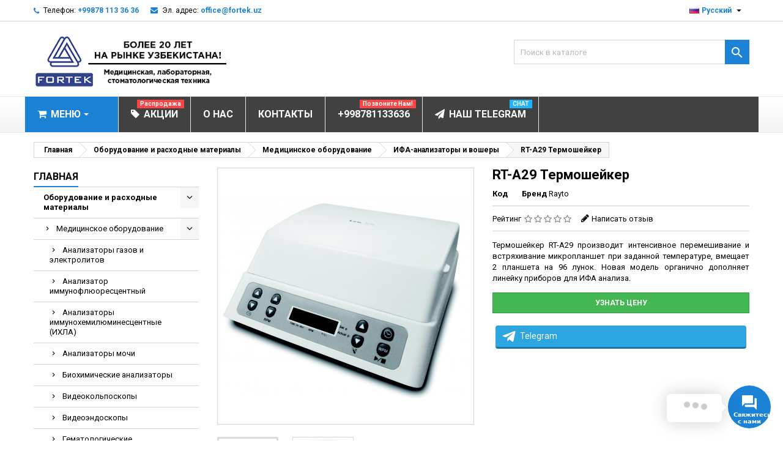

--- FILE ---
content_type: text/html; charset=utf-8
request_url: https://fortek.uz/ru/ifa-analizatory-i-voshery/28-termoshejker-rt-a29.html
body_size: 37712
content:
<!doctype html>
<html lang="ru">

  <head>
    
      
<!-- Google Tag Manager -->
<script>(function(w,d,s,l,i){w[l]=w[l]||[];w[l].push({'gtm.start':
new Date().getTime(),event:'gtm.js'});var f=d.getElementsByTagName(s)[0],
j=d.createElement(s),dl=l!='dataLayer'?'&l='+l:'';j.async=true;j.src=
'https://www.googletagmanager.com/gtm.js?id='+i+dl;f.parentNode.insertBefore(j,f);
})(window,document,'script','dataLayer','GTM-TPTSQF2');</script>
<!-- End Google Tag Manager -->


  <meta charset="utf-8">


  <meta http-equiv="x-ua-compatible" content="ie=edge">



  <link rel="canonical" href="https://fortek.uz/ru/ifa-analizatory-i-voshery/28-termoshejker-rt-a29.html">

  <title>Купить Термошейкер RT-A29. Магазин медицинского оборудования</title>
  <meta name="description" content="Термошейкер RT-A29 производит интенсивное перемешивание и встряхивание микропланшет при заданной температуре, вмещает 2 планшета на 96 лунок. Новая модель органично дополняет линейку приборов для ИФА анализа.">
  <meta name="keywords" content="">
    


  <meta name="viewport" content="width=device-width, initial-scale=1">



  <meta name="yandex-verification" content="64a1f2a45e484948" />



  <link rel="icon" type="image/vnd.microsoft.icon" href="/img/favicon.ico?1573627506">
  <link rel="shortcut icon" type="image/x-icon" href="/img/favicon.ico?1573627506">



    <link rel="stylesheet" href="https://fortek.uz/themes/AngarTheme/assets/cache/theme-9a04f6201.css" type="text/css" media="all">


<link rel="stylesheet" href="https://fonts.googleapis.com/css?family=Roboto:400,700&amp;subset=latin,latin-ext" type="text/css" media="all" />


  

  <script type="text/javascript">
        var prestashop = {"cart":{"products":[],"totals":{"total":{"type":"total","label":"\u0418\u0442\u043e\u0433\u043e, \u043a \u043e\u043f\u043b\u0430\u0442\u0435:","amount":0,"value":"0\u00a0UZS"},"total_including_tax":{"type":"total","label":"\u0418\u0442\u043e\u0433\u043e (\u043d\u0430\u043b\u043e\u0433 \u0432\u043a\u043b\u044e\u0447\u0435\u043d)","amount":0,"value":"0\u00a0UZS"},"total_excluding_tax":{"type":"total","label":"\u0418\u0442\u043e\u0433\u043e (\u0438\u0441\u043a\u043b\u044e\u0447\u0430\u044f \u043d\u0430\u043b\u043e\u0433)","amount":0,"value":"0\u00a0UZS"}},"subtotals":{"products":{"type":"products","label":"\u0421\u0443\u043c\u043c\u0430","amount":0,"value":"0\u00a0UZS"},"discounts":null,"shipping":{"type":"shipping","label":"\u0414\u043e\u0441\u0442\u0430\u0432\u043a\u0430","amount":0,"value":"\u0411\u0435\u0441\u043f\u043b\u0430\u0442\u043d\u043e!"},"tax":{"type":"tax","label":"\u0412\u043a\u043b\u044e\u0447\u0435\u043d\u044b \u043d\u0430\u043b\u043e\u0433\u0438","amount":0,"value":"0\u00a0UZS"}},"products_count":0,"summary_string":"0 \u0448\u0442.","vouchers":{"allowed":0,"added":[]},"discounts":[],"minimalPurchase":0,"minimalPurchaseRequired":""},"currency":{"name":"\u0423\u0437\u0431\u0435\u043a\u0441\u043a\u0438\u0439 \u0441\u0443\u043c","iso_code":"UZS","iso_code_num":"860","sign":"UZS"},"customer":{"lastname":null,"firstname":null,"email":null,"birthday":null,"newsletter":null,"newsletter_date_add":null,"optin":null,"website":null,"company":null,"siret":null,"ape":null,"is_logged":false,"gender":{"type":null,"name":null},"addresses":[]},"language":{"name":"\u0420\u0443\u0441\u0441\u043a\u0438\u0439 (Russian)","iso_code":"ru","locale":"ru-RU","language_code":"ru-ru","is_rtl":"0","date_format_lite":"Y-m-d","date_format_full":"Y-m-d H:i:s","id":1},"page":{"title":"","canonical":null,"meta":{"title":"\u041a\u0443\u043f\u0438\u0442\u044c \u0422\u0435\u0440\u043c\u043e\u0448\u0435\u0439\u043a\u0435\u0440 RT-A29. \u041c\u0430\u0433\u0430\u0437\u0438\u043d \u043c\u0435\u0434\u0438\u0446\u0438\u043d\u0441\u043a\u043e\u0433\u043e \u043e\u0431\u043e\u0440\u0443\u0434\u043e\u0432\u0430\u043d\u0438\u044f","description":"\u0422\u0435\u0440\u043c\u043e\u0448\u0435\u0439\u043a\u0435\u0440 RT-A29 \u043f\u0440\u043e\u0438\u0437\u0432\u043e\u0434\u0438\u0442 \u0438\u043d\u0442\u0435\u043d\u0441\u0438\u0432\u043d\u043e\u0435 \u043f\u0435\u0440\u0435\u043c\u0435\u0448\u0438\u0432\u0430\u043d\u0438\u0435 \u0438 \u0432\u0441\u0442\u0440\u044f\u0445\u0438\u0432\u0430\u043d\u0438\u0435 \u043c\u0438\u043a\u0440\u043e\u043f\u043b\u0430\u043d\u0448\u0435\u0442 \u043f\u0440\u0438 \u0437\u0430\u0434\u0430\u043d\u043d\u043e\u0439 \u0442\u0435\u043c\u043f\u0435\u0440\u0430\u0442\u0443\u0440\u0435, \u0432\u043c\u0435\u0449\u0430\u0435\u0442 2 \u043f\u043b\u0430\u043d\u0448\u0435\u0442\u0430 \u043d\u0430 96 \u043b\u0443\u043d\u043e\u043a. \u041d\u043e\u0432\u0430\u044f \u043c\u043e\u0434\u0435\u043b\u044c \u043e\u0440\u0433\u0430\u043d\u0438\u0447\u043d\u043e \u0434\u043e\u043f\u043e\u043b\u043d\u044f\u0435\u0442 \u043b\u0438\u043d\u0435\u0439\u043a\u0443 \u043f\u0440\u0438\u0431\u043e\u0440\u043e\u0432 \u0434\u043b\u044f \u0418\u0424\u0410 \u0430\u043d\u0430\u043b\u0438\u0437\u0430.","keywords":"","robots":"index"},"page_name":"product","body_classes":{"lang-ru":true,"lang-rtl":false,"country-UZ":true,"currency-UZS":true,"layout-left-column":true,"page-product":true,"tax-display-enabled":true,"product-id-28":true,"product-RT-A29 \u0422\u0435\u0440\u043c\u043e\u0448\u0435\u0439\u043a\u0435\u0440":true,"product-id-category-85":true,"product-id-manufacturer-7":true,"product-id-supplier-0":true},"admin_notifications":[]},"shop":{"name":"Fortek","logo":"\/img\/fortek-logo-1570444767.jpg","stores_icon":"\/img\/logo_stores.png","favicon":"\/img\/favicon.ico"},"urls":{"base_url":"https:\/\/fortek.uz\/","current_url":"https:\/\/fortek.uz\/ru\/ifa-analizatory-i-voshery\/28-termoshejker-rt-a29.html","shop_domain_url":"https:\/\/fortek.uz","img_ps_url":"https:\/\/fortek.uz\/img\/","img_cat_url":"https:\/\/fortek.uz\/img\/c\/","img_lang_url":"https:\/\/fortek.uz\/img\/l\/","img_prod_url":"https:\/\/fortek.uz\/img\/p\/","img_manu_url":"https:\/\/fortek.uz\/img\/m\/","img_sup_url":"https:\/\/fortek.uz\/img\/su\/","img_ship_url":"https:\/\/fortek.uz\/img\/s\/","img_store_url":"https:\/\/fortek.uz\/img\/st\/","img_col_url":"https:\/\/fortek.uz\/img\/co\/","img_url":"https:\/\/fortek.uz\/themes\/AngarTheme\/assets\/img\/","css_url":"https:\/\/fortek.uz\/themes\/AngarTheme\/assets\/css\/","js_url":"https:\/\/fortek.uz\/themes\/AngarTheme\/assets\/js\/","pic_url":"https:\/\/fortek.uz\/upload\/","pages":{"address":"https:\/\/fortek.uz\/ru\/address","addresses":"https:\/\/fortek.uz\/ru\/addresses","authentication":"https:\/\/fortek.uz\/ru\/login","cart":"https:\/\/fortek.uz\/ru\/cart","category":"https:\/\/fortek.uz\/ru\/index.php?controller=category","cms":"https:\/\/fortek.uz\/ru\/index.php?controller=cms","contact":"https:\/\/fortek.uz\/ru\/contact-us","discount":"https:\/\/fortek.uz\/ru\/discount","guest_tracking":"https:\/\/fortek.uz\/ru\/guest-tracking","history":"https:\/\/fortek.uz\/ru\/order-history","identity":"https:\/\/fortek.uz\/ru\/identity","index":"https:\/\/fortek.uz\/ru\/","my_account":"https:\/\/fortek.uz\/ru\/my-account","order_confirmation":"https:\/\/fortek.uz\/ru\/order-confirmation","order_detail":"https:\/\/fortek.uz\/ru\/index.php?controller=order-detail","order_follow":"https:\/\/fortek.uz\/ru\/order-follow","order":"https:\/\/fortek.uz\/ru\/\u0437\u0430\u043a\u0430\u0437","order_return":"https:\/\/fortek.uz\/ru\/index.php?controller=order-return","order_slip":"https:\/\/fortek.uz\/ru\/credit-slip","pagenotfound":"https:\/\/fortek.uz\/ru\/page-not-found","password":"https:\/\/fortek.uz\/ru\/password-recovery","pdf_invoice":"https:\/\/fortek.uz\/ru\/index.php?controller=pdf-invoice","pdf_order_return":"https:\/\/fortek.uz\/ru\/index.php?controller=pdf-order-return","pdf_order_slip":"https:\/\/fortek.uz\/ru\/index.php?controller=pdf-order-slip","prices_drop":"https:\/\/fortek.uz\/ru\/prices-drop","product":"https:\/\/fortek.uz\/ru\/index.php?controller=product","search":"https:\/\/fortek.uz\/ru\/search","sitemap":"https:\/\/fortek.uz\/ru\/\u043a\u0430\u0440\u0442\u0430 \u0441\u0430\u0439\u0442\u0430","stores":"https:\/\/fortek.uz\/ru\/stores","supplier":"https:\/\/fortek.uz\/ru\/supplier","register":"https:\/\/fortek.uz\/ru\/login?create_account=1","order_login":"https:\/\/fortek.uz\/ru\/\u0437\u0430\u043a\u0430\u0437?login=1"},"alternative_langs":{"ru-ru":"https:\/\/fortek.uz\/ru\/ifa-analizatory-i-voshery\/28-termoshejker-rt-a29.html","en-us":"https:\/\/fortek.uz\/en\/ifa-analizatory-i-voshery\/28-termoshejker-rt-a29.html"},"theme_assets":"\/themes\/AngarTheme\/assets\/","actions":{"logout":"https:\/\/fortek.uz\/ru\/?mylogout="},"no_picture_image":{"bySize":{"small_default":{"url":"https:\/\/fortek.uz\/img\/p\/ru-default-small_default.jpg","width":98,"height":98},"cart_default":{"url":"https:\/\/fortek.uz\/img\/p\/ru-default-cart_default.jpg","width":125,"height":125},"home_default":{"url":"https:\/\/fortek.uz\/img\/p\/ru-default-home_default.jpg","width":259,"height":259},"medium_default":{"url":"https:\/\/fortek.uz\/img\/p\/ru-default-medium_default.jpg","width":452,"height":452},"large_default":{"url":"https:\/\/fortek.uz\/img\/p\/ru-default-large_default.jpg","width":800,"height":800}},"small":{"url":"https:\/\/fortek.uz\/img\/p\/ru-default-small_default.jpg","width":98,"height":98},"medium":{"url":"https:\/\/fortek.uz\/img\/p\/ru-default-home_default.jpg","width":259,"height":259},"large":{"url":"https:\/\/fortek.uz\/img\/p\/ru-default-large_default.jpg","width":800,"height":800},"legend":""}},"configuration":{"display_taxes_label":true,"is_catalog":true,"show_prices":true,"opt_in":{"partner":false},"quantity_discount":{"type":"discount","label":"\u0421\u043a\u0438\u0434\u043a\u0430"},"voucher_enabled":0,"return_enabled":0},"field_required":[],"breadcrumb":{"links":[{"title":"\u0413\u043b\u0430\u0432\u043d\u0430\u044f","url":"https:\/\/fortek.uz\/ru\/"},{"title":"\u041e\u0431\u043e\u0440\u0443\u0434\u043e\u0432\u0430\u043d\u0438\u0435 \u0438 \u0440\u0430\u0441\u0445\u043e\u0434\u043d\u044b\u0435 \u043c\u0430\u0442\u0435\u0440\u0438\u0430\u043b\u044b","url":"https:\/\/fortek.uz\/ru\/3-oborudovanie-i-raskhodnye-materialy"},{"title":"\u041c\u0435\u0434\u0438\u0446\u0438\u043d\u0441\u043a\u043e\u0435 \u043e\u0431\u043e\u0440\u0443\u0434\u043e\u0432\u0430\u043d\u0438\u0435","url":"https:\/\/fortek.uz\/ru\/4-medicinskoe-oborudovanie"},{"title":"\u0418\u0424\u0410-\u0430\u043d\u0430\u043b\u0438\u0437\u0430\u0442\u043e\u0440\u044b \u0438 \u0432\u043e\u0448\u0435\u0440\u044b","url":"https:\/\/fortek.uz\/ru\/85-ifa-analizatory-i-voshery"},{"title":"RT-A29 \u0422\u0435\u0440\u043c\u043e\u0448\u0435\u0439\u043a\u0435\u0440","url":"https:\/\/fortek.uz\/ru\/ifa-analizatory-i-voshery\/28-termoshejker-rt-a29.html"}],"count":5},"link":{"protocol_link":"https:\/\/","protocol_content":"https:\/\/"},"time":1769053121,"static_token":"7fa81c1ce5e778f903783d092ae3d525","token":"86ff6c7dac16051df60f039374ee08f5"};
      </script>



  
<style>
body {
background-color: #ffffff;
font-family: "Roboto", Arial, Helvetica, sans-serif;
}

.products .product-miniature .product-title {
height: 65px;
}

.products .product-miniature .product-title a {
font-size: 13px;
line-height: 14px;
}

#content-wrapper .products .product-miniature .product-desc {
height: 75px;
}

@media (min-width: 991px) {
#home_categories ul li .cat-container {
min-height: 0px;
}
}

@media (min-width: 768px) {
a#_desktop_logo {
padding-top: 22px;
padding-bottom: 0px;
}
}

nav.header-nav {
background: #ffffff;
}

nav.header-nav,
.header_sep2 #contact-link span.shop-phone,
.header_sep2 #contact-link span.shop-phone.shop-tel,
.header_sep2 #contact-link span.shop-phone:last-child,
.header_sep2 .lang_currency_top,
.header_sep2 .lang_currency_top:last-child,
.header_sep2 #_desktop_currency_selector,
.header_sep2 #_desktop_language_selector,
.header_sep2 #_desktop_user_info {
border-color: #d6d4d4;
}

#contact-link,
#contact-link a,
.lang_currency_top span.lang_currency_text,
.lang_currency_top .dropdown i.expand-more,
nav.header-nav .user-info span,
nav.header-nav .user-info a.logout,
#languages-block-top div.current,
nav.header-nav a{
color: #000000;
}

#contact-link span.shop-phone strong,
#contact-link span.shop-phone strong a,
.lang_currency_top span.expand-more,
nav.header-nav .user-info a.account {
color: #1b82d6;
}

#contact-link span.shop-phone i {
color: #1b82d6;
}

.header-top {
background: #ffffff;
}

div#search_widget form button[type=submit] {
background: #1b82d6;
color: #ffffff;
}

div#search_widget form button[type=submit]:hover {
background: #1b82d6;
color: #ffffff;
}


#header div#_desktop_cart .blockcart .header {
background: #1b82d6;
}

#header div#_desktop_cart .blockcart .header a.cart_link {
color: #ffffff;
}


#homepage-slider .bx-wrapper .bx-pager.bx-default-pager a:hover,
#homepage-slider .bx-wrapper .bx-pager.bx-default-pager a.active{
background: #1b82d6;
}

div#rwd_menu {
background: #1b1a1b;
}

div#rwd_menu,
div#rwd_menu a {
color: #ffffff;
}

div#rwd_menu,
div#rwd_menu .rwd_menu_item,
div#rwd_menu .rwd_menu_item:first-child {
border-color: #363636;
}

div#rwd_menu .rwd_menu_item:hover,
div#rwd_menu .rwd_menu_item:focus,
div#rwd_menu .rwd_menu_item a:hover,
div#rwd_menu .rwd_menu_item a:focus {
color: #ffffff;
background: #1b82d6;
}

#mobile_top_menu_wrapper2 .top-menu li a:hover,
.rwd_menu_open ul.user_info li a:hover {
background: #1b82d6;
color: #ffffff;
}

#_desktop_top_menu{
background: #1b1a1b;
}

#_desktop_top_menu,
#_desktop_top_menu > ul > li,
.menu_sep1 #_desktop_top_menu > ul > li,
.menu_sep1 #_desktop_top_menu > ul > li:last-child,
.menu_sep2 #_desktop_top_menu,
.menu_sep2 #_desktop_top_menu > ul > li,
.menu_sep2 #_desktop_top_menu > ul > li:last-child,
.menu_sep3 #_desktop_top_menu,
.menu_sep4 #_desktop_top_menu,
.menu_sep5 #_desktop_top_menu,
.menu_sep6 #_desktop_top_menu {
border-color: #363636;
}

#_desktop_top_menu > ul > li > a {
color: #ffffff;
}

#_desktop_top_menu > ul > li:hover > a {
color: #ffffff;
background: #1b82d6;
}

.submenu1 #_desktop_top_menu .popover.sub-menu ul.top-menu li a:hover {
background: #1b82d6;
color: #ffffff;
}

#home_categories .homecat_title span {
border-color: #1b82d6;
}

#home_categories ul li .homecat_name span {
background: #1b82d6;
}

#home_categories ul li a.view_more {
background: #1b82d6;
color: #ffffff;
border-color: #1b82d6;
}

#home_categories ul li a.view_more:hover {
background: #1b1a1b;
color: #ffffff;
border-color: #1b1a1b;
}

.columns .text-uppercase a,
.columns .text-uppercase span,
.columns div#_desktop_cart .cart_index_title a,
#home_man_product .catprod_title a span {
border-color: #1b82d6;
}

#index .tabs ul.nav-tabs li.nav-item a.active,
#index .tabs ul.nav-tabs li.nav-item a:hover,
.index_title a,
.index_title span {
border-color: #1b82d6;
}

a.product-flags-plist span.product-flag.new,
#home_cat_product a.product-flags-plist span.product-flag.new,
#product #content .product-flags li,
#product #content .product-flags .product-flag.new {
background: #db3036;
}

.products .product-miniature .product-title a,
#home_cat_product ul li .right-block .name_block a {
color: #000000;
}

.products .product-miniature span.price,
#home_cat_product ul li .product-price-and-shipping .price,
.ui-widget .search_right span.search_price {
color: #ff5722;
}

.button-container .add-to-cart:hover,
#subcart .cart-buttons .viewcart:hover {
background: #282828;
color: #ffffff;
border-color: #282828;
}

.button-container .add-to-cart,
.button-container .add-to-cart:disabled,
#subcart .cart-buttons .viewcart {
background: #1b82d6;
color: #ffffff;
border-color: #1b82d6;
}

#home_cat_product .catprod_title span {
border-color: #1b82d6;
}

#home_man .man_title span {
border-color: #1b82d6;
}

div#angarinfo_block .icon_cms {
color: #1b82d6;
}

.footer-container {
background: #1b1a1b;
}

.footer-container,
.footer-container .h3,
.footer-container .links .title,
.row.social_footer {
border-color: #363636;
}

.footer-container .h3 span,
.footer-container .h3 a,
.footer-container .links .title span.h3,
.footer-container .links .title a.h3 {
border-color: #1b82d6;
}

.footer-container,
.footer-container .h3,
.footer-container .links .title .h3,
.footer-container a,
.footer-container li a,
.footer-container .links ul>li a {
color: #ffffff;
}

.block_newsletter .btn-newsletter {
background: #1b82d6;
color: #ffffff;
}

.block_newsletter .btn-newsletter:hover {
background: #1b82d6;
color: #ffffff;
}

.footer-container .bottom-footer {
background: #1b1a1b;
border-color: #363636;
color: #ffffff;
}

.product-prices .current-price span.price {
color: #ff5722;
}

.product-add-to-cart button.btn.add-to-cart:hover {
background: #282828;
color: #ffffff;
border-color: #282828;
}

.product-add-to-cart button.btn.add-to-cart,
.product-add-to-cart button.btn.add-to-cart:disabled {
background: #1b82d6;
color: #ffffff;
border-color: #1b82d6;
}

#product .tabs ul.nav-tabs li.nav-item a.active,
#product .tabs ul.nav-tabs li.nav-item a:hover,
#product .index_title span,
.page-product-heading span,
body #product-comments-list-header .comments-nb {
border-color: #1b82d6;
}

.btn-primary:hover {
background: #3aa04c;
color: #ffffff;
border-color: #196f28;
}

.btn-primary,
.btn-primary.disabled,
.btn-primary:disabled,
.btn-primary.disabled:hover {
background: #43b754;
color: #ffffff;
border-color: #399a49;
}

.btn-secondary:hover {
background: #eeeeee;
color: #000000;
border-color: #d8d8d8;
}

.btn-secondary,
.btn-secondary.disabled,
.btn-secondary:disabled,
.btn-secondary.disabled:hover {
background: #f6f6f6;
color: #000000;
border-color: #d8d8d8;
}

.form-control:focus, .input-group.focus {
border-color: #dbdbdb;;
outline-color: #dbdbdb;;
}

body .pagination .page-list .current a,
body .pagination .page-list a:hover,
body .pagination .page-list .current a.disabled,
body .pagination .page-list .current a.disabled:hover {
color: #1b82d6;
}

.page-my-account #content .links a:hover i {
color: #1b82d6;
}

#scroll_top {
background: #1b82d6;
color: #ffffff;
}

#scroll_top:hover,
#scroll_top:focus {
background: #1b1a1b;
color: #ffffff;
}

</style><style>.ets_mm_megamenu .mm_menus_li h4,
.ets_mm_megamenu .mm_menus_li h5,
.ets_mm_megamenu .mm_menus_li h6,
.ets_mm_megamenu .mm_menus_li h1,
.ets_mm_megamenu .mm_menus_li h2,
.ets_mm_megamenu .mm_menus_li h3,
.ets_mm_megamenu .mm_menus_li h4 *:not(i),
.ets_mm_megamenu .mm_menus_li h5 *:not(i),
.ets_mm_megamenu .mm_menus_li h6 *:not(i),
.ets_mm_megamenu .mm_menus_li h1 *:not(i),
.ets_mm_megamenu .mm_menus_li h2 *:not(i),
.ets_mm_megamenu .mm_menus_li h3 *:not(i),
.ets_mm_megamenu .mm_menus_li > a{
    font-family: inherit;
}
.ets_mm_megamenu *:not(.fa):not(i){
    font-family: inherit;
}

.ets_mm_block *{
    font-size: 14px;
}    

@media (min-width: 768px){
/*layout 1*/
    .ets_mm_megamenu.layout_layout1{
        background: #414141;
    }
    .layout_layout1 .ets_mm_megamenu_content{
      background: linear-gradient(#FFFFFF, #F2F2F2) repeat scroll 0 0 rgba(0, 0, 0, 0);
      background: -webkit-linear-gradient(#FFFFFF, #F2F2F2) repeat scroll 0 0 rgba(0, 0, 0, 0);
      background: -o-linear-gradient(#FFFFFF, #F2F2F2) repeat scroll 0 0 rgba(0, 0, 0, 0);
    }
    .ets_mm_megamenu.layout_layout1:not(.ybc_vertical_menu) .mm_menus_ul{
         background: #414141;
    }

    #header .layout_layout1:not(.ybc_vertical_menu) .mm_menus_li > a,
    .layout_layout1 .ybc-menu-vertical-button,
    .layout_layout1 .mm_extra_item *{
        color: #ffffff
    }
    .layout_layout1 .ybc-menu-vertical-button .ybc-menu-button-toggle_icon_default .icon-bar{
        background-color: #ffffff
    }
    .layout_layout1 .mm_menus_li:hover > a, 
    .layout_layout1 .mm_menus_li.active > a,
    #header .layout_layout1 .mm_menus_li:hover > a,
    .layout_layout1:hover .ybc-menu-vertical-button,
    .layout_layout1 .mm_extra_item button[type="submit"]:hover i,
    #header .layout_layout1 .mm_menus_li.active > a{
        color: #ffffff;
    }
    
    .layout_layout1:not(.ybc_vertical_menu) .mm_menus_li > a:before,
    .layout_layout1.ybc_vertical_menu:hover .ybc-menu-vertical-button:before,
    .layout_layout1:hover .ybc-menu-vertical-button .ybc-menu-button-toggle_icon_default .icon-bar,
    .ybc-menu-vertical-button.layout_layout1:hover{background-color: #ffffff;}
    
    .layout_layout1:not(.ybc_vertical_menu) .mm_menus_li:hover > a,
    .ets_mm_megamenu.layout_layout1.ybc_vertical_menu:hover,
    #header .layout_layout1:not(.ybc_vertical_menu) .mm_menus_li:hover > a,
    .ets_mm_megamenu.layout_layout1.ybc_vertical_menu:hover{
        background: #1b82d6;
    }
    
    .layout_layout1.ets_mm_megamenu .mm_columns_ul,
    .layout_layout1.ybc_vertical_menu .mm_menus_ul{
        background-color: #ffffff;
    }
    #header .layout_layout1 .ets_mm_block_content a,
    #header .layout_layout1 .ets_mm_block_content p,
    .layout_layout1.ybc_vertical_menu .mm_menus_li > a,
    #header .layout_layout1.ybc_vertical_menu .mm_menus_li > a{
        color: #414141;
    }
    
    .layout_layout1 .mm_columns_ul h1,
    .layout_layout1 .mm_columns_ul h2,
    .layout_layout1 .mm_columns_ul h3,
    .layout_layout1 .mm_columns_ul h4,
    .layout_layout1 .mm_columns_ul h5,
    .layout_layout1 .mm_columns_ul h6,
    .layout_layout1 .mm_columns_ul .ets_mm_block > h1 a,
    .layout_layout1 .mm_columns_ul .ets_mm_block > h2 a,
    .layout_layout1 .mm_columns_ul .ets_mm_block > h3 a,
    .layout_layout1 .mm_columns_ul .ets_mm_block > h4 a,
    .layout_layout1 .mm_columns_ul .ets_mm_block > h5 a,
    .layout_layout1 .mm_columns_ul .ets_mm_block > h6 a,
    #header .layout_layout1 .mm_columns_ul .ets_mm_block > h1 a,
    #header .layout_layout1 .mm_columns_ul .ets_mm_block > h2 a,
    #header .layout_layout1 .mm_columns_ul .ets_mm_block > h3 a,
    #header .layout_layout1 .mm_columns_ul .ets_mm_block > h4 a,
    #header .layout_layout1 .mm_columns_ul .ets_mm_block > h5 a,
    #header .layout_layout1 .mm_columns_ul .ets_mm_block > h6 a,
    .layout_layout1 .mm_columns_ul .h1,
    .layout_layout1 .mm_columns_ul .h2,
    .layout_layout1 .mm_columns_ul .h3,
    .layout_layout1 .mm_columns_ul .h4,
    .layout_layout1 .mm_columns_ul .h5,
    .layout_layout1 .mm_columns_ul .h6{
        color: #414141;
    }
    
    
    .layout_layout1 li:hover > a,
    .layout_layout1 li > a:hover,
    .layout_layout1 .mm_tabs_li.open .mm_tab_toggle_title,
    .layout_layout1 .mm_tabs_li.open .mm_tab_toggle_title a,
    .layout_layout1 .mm_tabs_li:hover .mm_tab_toggle_title,
    .layout_layout1 .mm_tabs_li:hover .mm_tab_toggle_title a,
    #header .layout_layout1 .mm_tabs_li.open .mm_tab_toggle_title,
    #header .layout_layout1 .mm_tabs_li.open .mm_tab_toggle_title a,
    #header .layout_layout1 .mm_tabs_li:hover .mm_tab_toggle_title,
    #header .layout_layout1 .mm_tabs_li:hover .mm_tab_toggle_title a,
    .layout_layout1.ybc_vertical_menu .mm_menus_li > a,
    #header .layout_layout1 li:hover > a,
    .layout_layout1.ybc_vertical_menu .mm_menus_li:hover > a,
    #header .layout_layout1.ybc_vertical_menu .mm_menus_li:hover > a,
    #header .layout_layout1 .mm_columns_ul .mm_block_type_product .product-title > a:hover,
    #header .layout_layout1 li > a:hover{color: #1b82d6;}
    
    
/*end layout 1*/
    
    
    /*layout 2*/
    .ets_mm_megamenu.layout_layout2{
        background-color: #000000;
    }
    
    #header .layout_layout2:not(.ybc_vertical_menu) .mm_menus_li > a,
    .layout_layout2 .ybc-menu-vertical-button,
    .layout_layout2 .mm_extra_item *{
        color: #ffffff
    }
    .layout_layout2 .ybc-menu-vertical-button .ybc-menu-button-toggle_icon_default .icon-bar{
        background-color: #ffffff
    }
    .layout_layout2:not(.ybc_vertical_menu) .mm_menus_li:hover > a, 
    .layout_layout2:not(.ybc_vertical_menu) .mm_menus_li.active > a,
    #header .layout_layout2:not(.ybc_vertical_menu) .mm_menus_li:hover > a,
    .layout_layout2:hover .ybc-menu-vertical-button,
    .layout_layout2 .mm_extra_item button[type="submit"]:hover i,
    #header .layout_layout2:not(.ybc_vertical_menu) .mm_menus_li.active > a{color: #ffffff;}
    
    .layout_layout2:hover .ybc-menu-vertical-button .ybc-menu-button-toggle_icon_default .icon-bar{
        background-color: #ffffff;
    }
    .layout_layout2:not(.ybc_vertical_menu) .mm_menus_li:hover > a,
    #header .layout_layout2:not(.ybc_vertical_menu) .mm_menus_li:hover > a,
    .ets_mm_megamenu.layout_layout2.ybc_vertical_menu:hover{
        background-color: #1b82d6;
    }
    
    .layout_layout2.ets_mm_megamenu .mm_columns_ul,
    .layout_layout2.ybc_vertical_menu .mm_menus_ul{
        background-color: #ffffff;
    }
    #header .layout_layout2 .ets_mm_block_content a,
    .layout_layout2.ybc_vertical_menu .mm_menus_li > a,
    #header .layout_layout2.ybc_vertical_menu .mm_menus_li > a,
    #header .layout_layout2 .ets_mm_block_content p{
        color: #666666;
    }
    
    .layout_layout2 .mm_columns_ul h1,
    .layout_layout2 .mm_columns_ul h2,
    .layout_layout2 .mm_columns_ul h3,
    .layout_layout2 .mm_columns_ul h4,
    .layout_layout2 .mm_columns_ul h5,
    .layout_layout2 .mm_columns_ul h6,
    .layout_layout2 .mm_columns_ul .ets_mm_block > h1 a,
    .layout_layout2 .mm_columns_ul .ets_mm_block > h2 a,
    .layout_layout2 .mm_columns_ul .ets_mm_block > h3 a,
    .layout_layout2 .mm_columns_ul .ets_mm_block > h4 a,
    .layout_layout2 .mm_columns_ul .ets_mm_block > h5 a,
    .layout_layout2 .mm_columns_ul .ets_mm_block > h6 a,
    #header .layout_layout2 .mm_columns_ul .ets_mm_block > h1 a,
    #header .layout_layout2 .mm_columns_ul .ets_mm_block > h2 a,
    #header .layout_layout2 .mm_columns_ul .ets_mm_block > h3 a,
    #header .layout_layout2 .mm_columns_ul .ets_mm_block > h4 a,
    #header .layout_layout2 .mm_columns_ul .ets_mm_block > h5 a,
    #header .layout_layout2 .mm_columns_ul .ets_mm_block > h6 a,
    .layout_layout2 .mm_columns_ul .h1,
    .layout_layout2 .mm_columns_ul .h2,
    .layout_layout2 .mm_columns_ul .h3,
    .layout_layout2 .mm_columns_ul .h4,
    .layout_layout2 .mm_columns_ul .h5,
    .layout_layout2 .mm_columns_ul .h6{
        color: #414141;
    }
    
    
    .layout_layout2 li:hover > a,
    .layout_layout2 li > a:hover,
    .layout_layout2 .mm_tabs_li.open .mm_tab_toggle_title,
    .layout_layout2 .mm_tabs_li.open .mm_tab_toggle_title a,
    .layout_layout2 .mm_tabs_li:hover .mm_tab_toggle_title,
    .layout_layout2 .mm_tabs_li:hover .mm_tab_toggle_title a,
    #header .layout_layout2 .mm_tabs_li.open .mm_tab_toggle_title,
    #header .layout_layout2 .mm_tabs_li.open .mm_tab_toggle_title a,
    #header .layout_layout2 .mm_tabs_li:hover .mm_tab_toggle_title,
    #header .layout_layout2 .mm_tabs_li:hover .mm_tab_toggle_title a,
    #header .layout_layout2 li:hover > a,
    .layout_layout2.ybc_vertical_menu .mm_menus_li > a,
    .layout_layout2.ybc_vertical_menu .mm_menus_li:hover > a,
    #header .layout_layout2.ybc_vertical_menu .mm_menus_li:hover > a,
    #header .layout_layout2 .mm_columns_ul .mm_block_type_product .product-title > a:hover,
    #header .layout_layout2 li > a:hover{color: #1b82d6;}
    
    
    
    /*layout 3*/
    .ets_mm_megamenu.layout_layout3,
    .layout_layout3 .mm_tab_li_content{
        background-color: #333333;
        
    }
    #header .layout_layout3:not(.ybc_vertical_menu) .mm_menus_li > a,
    .layout_layout3 .ybc-menu-vertical-button,
    .layout_layout3 .mm_extra_item *{
        color: #ffffff
    }
    .layout_layout3 .ybc-menu-vertical-button .ybc-menu-button-toggle_icon_default .icon-bar{
        background-color: #ffffff
    }
    .layout_layout3 .mm_menus_li:hover > a, 
    .layout_layout3 .mm_menus_li.active > a,
    .layout_layout3 .mm_extra_item button[type="submit"]:hover i,
    #header .layout_layout3 .mm_menus_li:hover > a,
    #header .layout_layout3 .mm_menus_li.active > a,
    .layout_layout3:hover .ybc-menu-vertical-button,
    .layout_layout3:hover .ybc-menu-vertical-button .ybc-menu-button-toggle_icon_default .icon-bar{
        color: #ffffff;
    }
    
    .layout_layout3:not(.ybc_vertical_menu) .mm_menus_li:hover > a,
    #header .layout_layout3:not(.ybc_vertical_menu) .mm_menus_li:hover > a,
    .ets_mm_megamenu.layout_layout3.ybc_vertical_menu:hover,
    .layout_layout3 .mm_tabs_li.open .mm_columns_contents_ul,
    .layout_layout3 .mm_tabs_li.open .mm_tab_li_content {
        background-color: #000000;
    }
    .layout_layout3 .mm_tabs_li.open.mm_tabs_has_content .mm_tab_li_content .mm_tab_name::before{
        border-right-color: #000000;
    }
    .layout_layout3.ets_mm_megamenu .mm_columns_ul,
    .ybc_vertical_menu.layout_layout3 .mm_menus_ul.ets_mn_submenu_full_height .mm_menus_li:hover a::before,
    .layout_layout3.ybc_vertical_menu .mm_menus_ul{
        background-color: #000000;
        border-color: #000000;
    }
    #header .layout_layout3 .ets_mm_block_content a,
    #header .layout_layout3 .ets_mm_block_content p,
    .layout_layout3.ybc_vertical_menu .mm_menus_li > a,
    #header .layout_layout3.ybc_vertical_menu .mm_menus_li > a{
        color: #dcdcdc;
    }
    
    .layout_layout3 .mm_columns_ul h1,
    .layout_layout3 .mm_columns_ul h2,
    .layout_layout3 .mm_columns_ul h3,
    .layout_layout3 .mm_columns_ul h4,
    .layout_layout3 .mm_columns_ul h5,
    .layout_layout3 .mm_columns_ul h6,
    .layout_layout3 .mm_columns_ul .ets_mm_block > h1 a,
    .layout_layout3 .mm_columns_ul .ets_mm_block > h2 a,
    .layout_layout3 .mm_columns_ul .ets_mm_block > h3 a,
    .layout_layout3 .mm_columns_ul .ets_mm_block > h4 a,
    .layout_layout3 .mm_columns_ul .ets_mm_block > h5 a,
    .layout_layout3 .mm_columns_ul .ets_mm_block > h6 a,
    #header .layout_layout3 .mm_columns_ul .ets_mm_block > h1 a,
    #header .layout_layout3 .mm_columns_ul .ets_mm_block > h2 a,
    #header .layout_layout3 .mm_columns_ul .ets_mm_block > h3 a,
    #header .layout_layout3 .mm_columns_ul .ets_mm_block > h4 a,
    #header .layout_layout3 .mm_columns_ul .ets_mm_block > h5 a,
    #header .layout_layout3 .mm_columns_ul .ets_mm_block > h6 a,
    .layout_layout3 .mm_columns_ul .h1,
    .layout_layout3 .mm_columns_ul .h2,
    .layout_layout3 .mm_columns_ul .h3,
    .layout_layout3.ybc_vertical_menu .mm_menus_li:hover > a,
    #header .layout_layout3.ybc_vertical_menu .mm_menus_li:hover > a,
    .layout_layout3 .mm_columns_ul .h4,
    .layout_layout3 .mm_columns_ul .h5,
    .layout_layout3 .mm_columns_ul .h6{
        color: #ec4249;
    }
    
    
    .layout_layout3 li:hover > a,
    .layout_layout3 li > a:hover,
    .layout_layout3 .mm_tabs_li.open .mm_tab_toggle_title,
    .layout_layout3 .mm_tabs_li.open .mm_tab_toggle_title a,
    .layout_layout3 .mm_tabs_li:hover .mm_tab_toggle_title,
    .layout_layout3 .mm_tabs_li:hover .mm_tab_toggle_title a,
    #header .layout_layout3 .mm_tabs_li.open .mm_tab_toggle_title,
    #header .layout_layout3 .mm_tabs_li.open .mm_tab_toggle_title a,
    #header .layout_layout3 .mm_tabs_li:hover .mm_tab_toggle_title,
    #header .layout_layout3 .mm_tabs_li:hover .mm_tab_toggle_title a,
    #header .layout_layout3 li:hover > a,
    #header .layout_layout3 .mm_columns_ul .mm_block_type_product .product-title > a:hover,
    #header .layout_layout3 li > a:hover,
    .layout_layout3.ybc_vertical_menu .mm_menus_li > a,
    .layout_layout3 .has-sub .ets_mm_categories li > a:hover,
    #header .layout_layout3 .has-sub .ets_mm_categories li > a:hover{color: #fc4444;}
    
    
    /*layout 4*/
    
    .ets_mm_megamenu.layout_layout4{
        background-color: #ffffff;
    }
    .ets_mm_megamenu.layout_layout4:not(.ybc_vertical_menu) .mm_menus_ul{
         background: #ffffff;
    }

    #header .layout_layout4:not(.ybc_vertical_menu) .mm_menus_li > a,
    .layout_layout4 .ybc-menu-vertical-button,
    .layout_layout4 .mm_extra_item *{
        color: #333333
    }
    .layout_layout4 .ybc-menu-vertical-button .ybc-menu-button-toggle_icon_default .icon-bar{
        background-color: #333333
    }
    
    .layout_layout4 .mm_menus_li:hover > a, 
    .layout_layout4 .mm_menus_li.active > a,
    #header .layout_layout4 .mm_menus_li:hover > a,
    .layout_layout4:hover .ybc-menu-vertical-button,
    #header .layout_layout4 .mm_menus_li.active > a{color: #ffffff;}
    
    .layout_layout4:hover .ybc-menu-vertical-button .ybc-menu-button-toggle_icon_default .icon-bar{
        background-color: #ffffff;
    }
    
    .layout_layout4:not(.ybc_vertical_menu) .mm_menus_li:hover > a,
    .layout_layout4:not(.ybc_vertical_menu) .mm_menus_li.active > a,
    .layout_layout4:not(.ybc_vertical_menu) .mm_menus_li:hover > span, 
    .layout_layout4:not(.ybc_vertical_menu) .mm_menus_li.active > span,
    #header .layout_layout4:not(.ybc_vertical_menu) .mm_menus_li:hover > a, 
    #header .layout_layout4:not(.ybc_vertical_menu) .mm_menus_li.active > a,
    .layout_layout4:not(.ybc_vertical_menu) .mm_menus_li:hover > a,
    #header .layout_layout4:not(.ybc_vertical_menu) .mm_menus_li:hover > a,
    .ets_mm_megamenu.layout_layout4.ybc_vertical_menu:hover,
    #header .layout_layout4 .mm_menus_li:hover > span, 
    #header .layout_layout4 .mm_menus_li.active > span{
        background-color: #ec4249;
    }
    .layout_layout4 .ets_mm_megamenu_content {
      border-bottom-color: #ec4249;
    }
    
    .layout_layout4.ets_mm_megamenu .mm_columns_ul,
    .ybc_vertical_menu.layout_layout4 .mm_menus_ul .mm_menus_li:hover a::before,
    .layout_layout4.ybc_vertical_menu .mm_menus_ul{
        background-color: #ffffff;
    }
    #header .layout_layout4 .ets_mm_block_content a,
    .layout_layout4.ybc_vertical_menu .mm_menus_li > a,
    #header .layout_layout4.ybc_vertical_menu .mm_menus_li > a,
    #header .layout_layout4 .ets_mm_block_content p{
        color: #666666;
    }
    
    .layout_layout4 .mm_columns_ul h1,
    .layout_layout4 .mm_columns_ul h2,
    .layout_layout4 .mm_columns_ul h3,
    .layout_layout4 .mm_columns_ul h4,
    .layout_layout4 .mm_columns_ul h5,
    .layout_layout4 .mm_columns_ul h6,
    .layout_layout4 .mm_columns_ul .ets_mm_block > h1 a,
    .layout_layout4 .mm_columns_ul .ets_mm_block > h2 a,
    .layout_layout4 .mm_columns_ul .ets_mm_block > h3 a,
    .layout_layout4 .mm_columns_ul .ets_mm_block > h4 a,
    .layout_layout4 .mm_columns_ul .ets_mm_block > h5 a,
    .layout_layout4 .mm_columns_ul .ets_mm_block > h6 a,
    #header .layout_layout4 .mm_columns_ul .ets_mm_block > h1 a,
    #header .layout_layout4 .mm_columns_ul .ets_mm_block > h2 a,
    #header .layout_layout4 .mm_columns_ul .ets_mm_block > h3 a,
    #header .layout_layout4 .mm_columns_ul .ets_mm_block > h4 a,
    #header .layout_layout4 .mm_columns_ul .ets_mm_block > h5 a,
    #header .layout_layout4 .mm_columns_ul .ets_mm_block > h6 a,
    .layout_layout4 .mm_columns_ul .h1,
    .layout_layout4 .mm_columns_ul .h2,
    .layout_layout4 .mm_columns_ul .h3,
    .layout_layout4 .mm_columns_ul .h4,
    .layout_layout4 .mm_columns_ul .h5,
    .layout_layout4 .mm_columns_ul .h6{
        color: #414141;
    }
    
    .layout_layout4 li:hover > a,
    .layout_layout4 li > a:hover,
    .layout_layout4 .mm_tabs_li.open .mm_tab_toggle_title,
    .layout_layout4 .mm_tabs_li.open .mm_tab_toggle_title a,
    .layout_layout4 .mm_tabs_li:hover .mm_tab_toggle_title,
    .layout_layout4 .mm_tabs_li:hover .mm_tab_toggle_title a,
    #header .layout_layout4 .mm_tabs_li.open .mm_tab_toggle_title,
    #header .layout_layout4 .mm_tabs_li.open .mm_tab_toggle_title a,
    #header .layout_layout4 .mm_tabs_li:hover .mm_tab_toggle_title,
    #header .layout_layout4 .mm_tabs_li:hover .mm_tab_toggle_title a,
    #header .layout_layout4 li:hover > a,
    .layout_layout4.ybc_vertical_menu .mm_menus_li > a,
    .layout_layout4.ybc_vertical_menu .mm_menus_li:hover > a,
    #header .layout_layout4.ybc_vertical_menu .mm_menus_li:hover > a,
    #header .layout_layout4 .mm_columns_ul .mm_block_type_product .product-title > a:hover,
    #header .layout_layout4 li > a:hover{color: #ec4249;}
    
    /* end layout 4*/
    
    
    
    
    /* Layout 5*/
    .ets_mm_megamenu.layout_layout5{
        background-color: #f6f6f6;
    }
    .ets_mm_megamenu.layout_layout5:not(.ybc_vertical_menu) .mm_menus_ul{
         background: #f6f6f6;
    }
    
    #header .layout_layout5:not(.ybc_vertical_menu) .mm_menus_li > a,
    .layout_layout5 .ybc-menu-vertical-button,
    .layout_layout5 .mm_extra_item *{
        color: #333333
    }
    .layout_layout5 .ybc-menu-vertical-button .ybc-menu-button-toggle_icon_default .icon-bar{
        background-color: #333333
    }
    .layout_layout5 .mm_menus_li:hover > a, 
    .layout_layout5 .mm_menus_li.active > a,
    .layout_layout5 .mm_extra_item button[type="submit"]:hover i,
    #header .layout_layout5 .mm_menus_li:hover > a,
    #header .layout_layout5 .mm_menus_li.active > a,
    .layout_layout5:hover .ybc-menu-vertical-button{
        color: #ec4249;
    }
    .layout_layout5:hover .ybc-menu-vertical-button .ybc-menu-button-toggle_icon_default .icon-bar{
        background-color: #ec4249;
    }
    
    .layout_layout5 .mm_menus_li > a:before{background-color: #ec4249;}
    

    .layout_layout5:not(.ybc_vertical_menu) .mm_menus_li:hover > a,
    #header .layout_layout5:not(.ybc_vertical_menu) .mm_menus_li:hover > a,
    .ets_mm_megamenu.layout_layout5.ybc_vertical_menu:hover,
    #header .layout_layout5 .mm_menus_li:hover > a{
        background-color: ;
    }
    
    .layout_layout5.ets_mm_megamenu .mm_columns_ul,
    .ybc_vertical_menu.layout_layout5 .mm_menus_ul .mm_menus_li:hover a::before,
    .layout_layout5.ybc_vertical_menu .mm_menus_ul{
        background-color: #ffffff;
    }
    #header .layout_layout5 .ets_mm_block_content a,
    .layout_layout5.ybc_vertical_menu .mm_menus_li > a,
    #header .layout_layout5.ybc_vertical_menu .mm_menus_li > a,
    #header .layout_layout5 .ets_mm_block_content p{
        color: #333333;
    }
    
    .layout_layout5 .mm_columns_ul h1,
    .layout_layout5 .mm_columns_ul h2,
    .layout_layout5 .mm_columns_ul h3,
    .layout_layout5 .mm_columns_ul h4,
    .layout_layout5 .mm_columns_ul h5,
    .layout_layout5 .mm_columns_ul h6,
    .layout_layout5 .mm_columns_ul .ets_mm_block > h1 a,
    .layout_layout5 .mm_columns_ul .ets_mm_block > h2 a,
    .layout_layout5 .mm_columns_ul .ets_mm_block > h3 a,
    .layout_layout5 .mm_columns_ul .ets_mm_block > h4 a,
    .layout_layout5 .mm_columns_ul .ets_mm_block > h5 a,
    .layout_layout5 .mm_columns_ul .ets_mm_block > h6 a,
    #header .layout_layout5 .mm_columns_ul .ets_mm_block > h1 a,
    #header .layout_layout5 .mm_columns_ul .ets_mm_block > h2 a,
    #header .layout_layout5 .mm_columns_ul .ets_mm_block > h3 a,
    #header .layout_layout5 .mm_columns_ul .ets_mm_block > h4 a,
    #header .layout_layout5 .mm_columns_ul .ets_mm_block > h5 a,
    #header .layout_layout5 .mm_columns_ul .ets_mm_block > h6 a,
    .layout_layout5 .mm_columns_ul .h1,
    .layout_layout5 .mm_columns_ul .h2,
    .layout_layout5 .mm_columns_ul .h3,
    .layout_layout5 .mm_columns_ul .h4,
    .layout_layout5 .mm_columns_ul .h5,
    .layout_layout5 .mm_columns_ul .h6{
        color: #414141;
    }
    
    .layout_layout5 li:hover > a,
    .layout_layout5 li > a:hover,
    .layout_layout5 .mm_tabs_li.open .mm_tab_toggle_title,
    .layout_layout5 .mm_tabs_li.open .mm_tab_toggle_title a,
    .layout_layout5 .mm_tabs_li:hover .mm_tab_toggle_title,
    .layout_layout5 .mm_tabs_li:hover .mm_tab_toggle_title a,
    #header .layout_layout5 .mm_tabs_li.open .mm_tab_toggle_title,
    #header .layout_layout5 .mm_tabs_li.open .mm_tab_toggle_title a,
    #header .layout_layout5 .mm_tabs_li:hover .mm_tab_toggle_title,
    #header .layout_layout5 .mm_tabs_li:hover .mm_tab_toggle_title a,
    .layout_layout5.ybc_vertical_menu .mm_menus_li > a,
    #header .layout_layout5 li:hover > a,
    .layout_layout5.ybc_vertical_menu .mm_menus_li:hover > a,
    #header .layout_layout5.ybc_vertical_menu .mm_menus_li:hover > a,
    #header .layout_layout5 .mm_columns_ul .mm_block_type_product .product-title > a:hover,
    #header .layout_layout5 li > a:hover{color: #ec4249;}
    
    /*end layout 5*/
}


@media (max-width: 767px){
    .ybc-menu-vertical-button,
    .transition_floating .close_menu, 
    .transition_full .close_menu{
        background-color: #1b82d6;
        color: #414141;
    }
    .transition_floating .close_menu *, 
    .transition_full .close_menu *,
    .ybc-menu-vertical-button .icon-bar{
        color: #414141;
    }

    .close_menu .icon-bar,
    .ybc-menu-vertical-button .icon-bar {
      background-color: #414141;
    }
    .mm_menus_back_icon{
        border-color: #414141;
    }
    
    .layout_layout1 .mm_menus_li:hover > a, 
    #header .layout_layout1 .mm_menus_li:hover > a{color: #ffffff;}
    .layout_layout1 .mm_has_sub.mm_menus_li:hover .arrow::before{
        /*border-color: #ffffff;*/
    }
    
    
    .layout_layout1 .mm_menus_li:hover > a,
    #header .layout_layout1 .mm_menus_li:hover > a{
        background-color: #1b82d6;
    }
    .layout_layout1 li:hover > a,
    .layout_layout1 li > a:hover,
    #header .layout_layout1 li:hover > a,
    #header .layout_layout1 .mm_columns_ul .mm_block_type_product .product-title > a:hover,
    #header .layout_layout1 li > a:hover{
        color: #1b82d6;
    }
    
    /*------------------------------------------------------*/
    
    
    .layout_layout2 .mm_menus_li:hover > a, 
    #header .layout_layout2 .mm_menus_li:hover > a{color: #ffffff;}
    .layout_layout2 .mm_has_sub.mm_menus_li:hover .arrow::before{
        border-color: #ffffff;
    }
    
    .layout_layout2 .mm_menus_li:hover > a,
    #header .layout_layout2 .mm_menus_li:hover > a{
        background-color: #1b82d6;
    }
    .layout_layout2 li:hover > a,
    .layout_layout2 li > a:hover,
    #header .layout_layout2 li:hover > a,
    #header .layout_layout2 .mm_columns_ul .mm_block_type_product .product-title > a:hover,
    #header .layout_layout2 li > a:hover{color: #1b82d6;}
    
    /*------------------------------------------------------*/
    
    

    .layout_layout3 .mm_menus_li:hover > a, 
    #header .layout_layout3 .mm_menus_li:hover > a{
        color: #ffffff;
    }
    .layout_layout3 .mm_has_sub.mm_menus_li:hover .arrow::before{
        border-color: #ffffff;
    }
    
    .layout_layout3 .mm_menus_li:hover > a,
    #header .layout_layout3 .mm_menus_li:hover > a{
        background-color: #000000;
    }
    .layout_layout3 li:hover > a,
    .layout_layout3 li > a:hover,
    #header .layout_layout3 li:hover > a,
    #header .layout_layout3 .mm_columns_ul .mm_block_type_product .product-title > a:hover,
    #header .layout_layout3 li > a:hover,
    .layout_layout3 .has-sub .ets_mm_categories li > a:hover,
    #header .layout_layout3 .has-sub .ets_mm_categories li > a:hover{color: #fc4444;}
    
    
    
    /*------------------------------------------------------*/
    
    
    .layout_layout4 .mm_menus_li:hover > a, 
    #header .layout_layout4 .mm_menus_li:hover > a{
        color: #ffffff;
    }
    
    .layout_layout4 .mm_has_sub.mm_menus_li:hover .arrow::before{
        border-color: #ffffff;
    }
    
    .layout_layout4 .mm_menus_li:hover > a,
    #header .layout_layout4 .mm_menus_li:hover > a{
        background-color: #ec4249;
    }
    .layout_layout4 li:hover > a,
    .layout_layout4 li > a:hover,
    #header .layout_layout4 li:hover > a,
    #header .layout_layout4 .mm_columns_ul .mm_block_type_product .product-title > a:hover,
    #header .layout_layout4 li > a:hover{color: #ec4249;}
    
    
    /*------------------------------------------------------*/
    
    
    .layout_layout5 .mm_menus_li:hover > a, 
    #header .layout_layout5 .mm_menus_li:hover > a{color: #ec4249;}
    .layout_layout5 .mm_has_sub.mm_menus_li:hover .arrow::before{
        border-color: #ec4249;
    }
    
    .layout_layout5 .mm_menus_li:hover > a,
    #header .layout_layout5 .mm_menus_li:hover > a{
        background-color: ;
    }
    .layout_layout5 li:hover > a,
    .layout_layout5 li > a:hover,
    #header .layout_layout5 li:hover > a,
    #header .layout_layout5 .mm_columns_ul .mm_block_type_product .product-title > a:hover,
    #header .layout_layout5 li > a:hover{color: #ec4249;}
    
    /*------------------------------------------------------*/
    
    
    
    
}

















</style>

<script type="text/javascript">
	(window.gaDevIds=window.gaDevIds||[]).push('d6YPbH');
	(function(i,s,o,g,r,a,m){i['GoogleAnalyticsObject']=r;i[r]=i[r]||function(){
	(i[r].q=i[r].q||[]).push(arguments)},i[r].l=1*new Date();a=s.createElement(o),
	m=s.getElementsByTagName(o)[0];a.async=1;a.src=g;m.parentNode.insertBefore(a,m)
	})(window,document,'script','https://www.google-analytics.com/analytics.js','ga');

            ga('create', 'UA-130690170-3', 'auto');
                        ga('send', 'pageview');
    
    ga('require', 'ec');
</script>





    
  <meta property="og:type" content="product">
  <meta property="og:url" content="https://fortek.uz/ru/ifa-analizatory-i-voshery/28-termoshejker-rt-a29.html">
  <meta property="og:title" content="Купить Термошейкер RT-A29. Магазин медицинского оборудования">
  <meta property="og:site_name" content="Fortek">
  <meta property="og:description" content="Термошейкер RT-A29 производит интенсивное перемешивание и встряхивание микропланшет при заданной температуре, вмещает 2 планшета на 96 лунок. Новая модель органично дополняет линейку приборов для ИФА анализа.">
  <meta property="og:image" content="https://fortek.uz/31-large_default/termoshejker-rt-a29.jpg">
    
  </head>

  <body id="product" class="lang-ru country-uz currency-uzs layout-left-column page-product tax-display-enabled product-id-28 product-rt-a29-Termoshejker product-id-category-85 product-id-manufacturer-7 product-id-supplier-0  ps_175
	no_bg #ffffff bg_attatchment_fixed bg_position_tl bg_repeat_xy bg_size_initial slider_position_column slider_controls_black banners_top2 banners_top_tablets2 banners_top_phones1 banners_bottom2 banners_bottom_tablets2 banners_bottom_phones1 submenu1 pl_1col_qty_5 pl_2col_qty_4 pl_3col_qty_3 pl_1col_qty_bigtablets_4 pl_2col_qty_bigtablets_3 pl_3col_qty_bigtablets_2 pl_1col_qty_tablets_3 pl_1col_qty_phones_1 home_tabs1 pl_border_type2 65 13 14 pl_button_icon_no pl_button_qty3 pl_desc_yes pl_reviews_hide_text pl_availability_no  hide_reference_no hide_reassurance_yes product_tabs1    menu_sep1 header_sep1 slider_boxed feat_cat_style2 feat_cat4 feat_cat_bigtablets2 feat_cat_tablets2 feat_cat_phones0 all_products_yes pl_colors_yes newsletter_info_yes stickycart_yes stickymenu_yes homeicon_no pl_man_yes product_hide_man_no  pl_ref_yes  mainfont_Roboto bg_white standard_carusele not_logged ">
	
	<!-- Google Tag Manager (noscript) -->
	<noscript><iframe src="https://www.googletagmanager.com/ns.html?id=GTM-TPTSQF2"
	height="0" width="0" style="display:none;visibility:hidden"></iframe></noscript>
	<!-- End Google Tag Manager (noscript) -->
	
    
      
    

    <main>
      
              

      <header id="header">
        
          


  <div class="header-banner">
    
  </div>



  <nav class="header-nav">
    <div class="container">
      <div class="row">
          <div class="col-md-12 col-xs-12">
            	
<div id="_desktop_contact_link">
  <div id="contact-link">

			<span class="shop-phone contact_link">
			<a href="https://fortek.uz/ru/contact-us">контакт</a>
		</span>
	
			<span class="shop-phone shop-tel">
			<i class="fa fa-phone"></i>
			<span class="shop-phone_text">Телефон:</span>
			<strong>+99878 113 36 36</strong>
		</span>
				<span class="shop-phone shop-email">
			<i class="fa fa-envelope"></i>
			<span class="shop-phone_text">Эл. адрес:</span>
			<strong><a href="&#109;&#97;&#105;&#108;&#116;&#111;&#58;%6f%66%66%69%63%65@%66%6f%72%74%65%6b.%75%7a" >&#x6f;&#x66;&#x66;&#x69;&#x63;&#x65;&#x40;&#x66;&#x6f;&#x72;&#x74;&#x65;&#x6b;&#x2e;&#x75;&#x7a;</a></strong>
		</span>
	
  </div>
</div>


            <div id="_desktop_language_selector" class="lang_currency_top">
  <div class="language-selector-wrapper">
	<div class="language-selector dropdown js-dropdown">
	  <button data-toggle="dropdown" class="hidden-sm-down2 btn-unstyle" aria-haspopup="true" aria-expanded="false" aria-label="Выпадающий список языков">
		<img src="https://fortek.uz/img/l/1.jpg" alt="ru" width="16" height="11" />
		<span class="expand-more">Русский</span>
		<i class="material-icons expand-more">&#xE5C5;</i>
	  </button>
	  <ul class="dropdown-menu hidden-sm-down2" aria-labelledby="language-selector-label">
				  <li  class="current" >
			<a href="https://fortek.uz/ru/ifa-analizatory-i-voshery/28-termoshejker-rt-a29.html" class="dropdown-item">
				<img src="https://fortek.uz/img/l/1.jpg" alt="ru" width="16" height="11" />
				<span>Русский</span>
			</a>
		  </li>
				  <li >
			<a href="https://fortek.uz/en/ifa-analizatory-i-voshery/28-termoshejker-rt-a29.html" class="dropdown-item">
				<img src="https://fortek.uz/img/l/2.jpg" alt="en" width="16" height="11" />
				<span>English</span>
			</a>
		  </li>
			  </ul>
	</div>
  </div>
</div>

          </div>
      </div>
    </div>
  </nav>



  <div class="header-top">
    <div class="container">
	  <div class="row">
		<a href="https://fortek.uz/" class="col-md-4 hidden-sm-down2" id="_desktop_logo">
			<img class="logo img-responsive" src="/img/fortek-logo-1570444767.jpg" alt="Fortek">
		</a>
		
<!-- Block search module TOP -->
<div id="_desktop_search_widget" class="col-lg-4 col-md-4 col-sm-12 search-widget hidden-sm-down catalog_mode_search">
	<div id="search_widget" data-search-controller-url="//fortek.uz/ru/search">
		<form method="get" action="//fortek.uz/ru/search">
			<input type="hidden" name="controller" value="search">
			<input type="text" name="s" value="" placeholder="Поиск в каталоге" aria-label="Поиск">
			<button type="submit">
				<i class="material-icons search">&#xE8B6;</i>
				<span class="hidden-xl-down">Поиск</span>
			</button>
		</form>
	</div>
</div>
<!-- /Block search module TOP -->

		<div class="clearfix"></div>
	  </div>
    </div>

	<div id="rwd_menu" class="hidden-md-up">
		<div class="container">
						<div id="search-icon" class="rwd_menu_item"><i class="material-icons search">&#xE8B6;</i></div>
						<div id="_mobile_cart" class="rwd_menu_item"></div>
		</div>
		<div class="clearfix"></div>
	</div>

	<div class="container">
		<div id="mobile_top_menu_wrapper2" class="rwd_menu_open hidden-md-up" style="display:none;">
			<div class="js-top-menu mobile" id="_mobile_top_menu"></div>
		</div>

		<div id="mobile_search_wrapper" class="rwd_menu_open hidden-md-up" style="display:none;">
			<div id="_mobile_search_widget"></div>
		</div>

		<div id="mobile_user_wrapper" class="rwd_menu_open hidden-md-up" style="display:none;">
			<div id="_mobile_user_info"></div>
		</div>
	</div>
  </div>
      <div class="ets_mm_megamenu 
        layout_layout1 
         show_icon_in_mobile 
          
        transition_fade   
        transition_floating 
         
        sticky_enabled 
        enable_active_menu 
        ets-dir-ltr        hook-default        single_layout                "
        data-bggray="bg_gray"
		style="z-index:10"
        >
        <div class="ets_mm_megamenu_content">
            <div class="container">
                <div class="ets_mm_megamenu_content_content">
                    <div class="ybc-menu-toggle ybc-menu-btn closed">
                        <span class="ybc-menu-button-toggle_icon">
                            <i class="icon-bar"></i>
                            <i class="icon-bar"></i>
                            <i class="icon-bar"></i>
                        </span>
                        Меню
                    </div>
                        <ul class="mm_menus_ul  clicktext_show_submenu " >
        <li class="close_menu">
            <div class="pull-left">
                <span class="mm_menus_back">
                    <i class="icon-bar"></i>
                    <i class="icon-bar"></i>
                    <i class="icon-bar"></i>
                </span>
                Меню
            </div>
            <div class="pull-right">
                <span class="mm_menus_back_icon"></span>
                Назад
            </div>
        </li>
                    <li  class="mm_menus_li mm_menus_li_tab mm_sub_align_full mm_has_sub display_tabs_in_full_width" style="width: 154px">
               <a  href="#" style="color:#ffffff;background-color:#1b82d6;font-size:16px;">
                    <span class="mm_menu_content_title">
                                                    <i class="fa fa-shopping-cart"></i>
                                                Меню
                        <span class="mm_arrow"></span>                                            </span>
                </a>
                                                            <span class="arrow closed"></span>
                                                                                                <ul class="mm_columns_ul mm_columns_ul_tab " style="width:100%; font-size:14px;">
                                                            <li class="mm_tabs_li open mm_tabs_has_content">
                                    <div class="mm_tab_li_content closed" style="width: 230px">
                                        <span class="mm_tab_name mm_tab_toggle mm_tab_has_child">
                                            <span class="mm_tab_toggle_title">
                                                                                                                                                Медицинское оборудование
                                                                                                                                            </span>
                                        </span>
                                    </div>
                                                                            <ul class="mm_columns_contents_ul " style=" width:calc(100% - 230px + 2px); left: 230px;right: 230px;">
                                                                                            <li class="mm_columns_li column_size_6 mm_breaker mm_has_sub">
                                                                                                            <ul class="mm_blocks_ul">
                                                                                                                            <li data-id-block="1" class="mm_blocks_li">
                                                                        
    <div class="ets_mm_block mm_block_type_category ">
        <h4  style="font-size:14px">Медицинское оборудование</h4>
        <div class="ets_mm_block_content">        
                                <ul class="ets_mm_categories">
                    <li >
                <a href="https://fortek.uz/ru/122-analizatory-gazov-i-elektrolitov">Анализаторы газов и электролитов</a>
                            </li>
                    <li >
                <a href="https://fortek.uz/ru/177-analizator-immunoflyuorescentnyj">Анализатор иммунофлюоресцентный</a>
                            </li>
                    <li >
                <a href="https://fortek.uz/ru/206-analizatory-immunokhemilyuminescentnye-ikhla">Анализаторы иммунохемилюминесцентные (ИХЛА)</a>
                            </li>
                    <li >
                <a href="https://fortek.uz/ru/21-analizatory-mochi">Анализаторы мочи</a>
                            </li>
                    <li >
                <a href="https://fortek.uz/ru/83-biokhimicheskie-analizatory">Биохимические анализаторы</a>
                            </li>
                    <li >
                <a href="https://fortek.uz/ru/46-videokolposkopy">Видеокольпоскопы</a>
                            </li>
                    <li >
                <a href="https://fortek.uz/ru/115-videonedoskopicheskie-sistemy">Видеоэндоскопы</a>
                            </li>
                    <li >
                <a href="https://fortek.uz/ru/84-gematologicheskie-analizatory">Гематологические анализаторы</a>
                            </li>
                    <li >
                <a href="https://fortek.uz/ru/204-defibrillyatory">Дефибрилляторы</a>
                            </li>
                    <li >
                <a href="https://fortek.uz/ru/195-inkubatory-dlya-novorozhdennykh">Инкубаторы для новорожденных</a>
                            </li>
                    <li >
                <a href="https://fortek.uz/ru/85-ifa-analizatory-i-voshery">ИФА-анализаторы и вошеры</a>
                            </li>
                    <li >
                <a href="https://fortek.uz/ru/88-koagulometriya">Коагулометрия</a>
                            </li>
                    <li >
                <a href="https://fortek.uz/ru/47-lor-kombajny">ЛОР-Комбайны</a>
                            </li>
                    <li >
                <a href="https://fortek.uz/ru/25-monitory-pacienta">Мониторы пациента</a>
                            </li>
                    <li >
                <a href="https://fortek.uz/ru/28-nasosy-shpricevye-i-infuzionnye">Насосы шприцевые и инфузионные</a>
                            </li>
                    <li >
                <a href="https://fortek.uz/ru/175-pcr-analizatory">ПЦР анализаторы</a>
                            </li>
                    <li >
                <a href="https://fortek.uz/ru/188-rentgenovskoe-oborudovanie-i-mammografy">Рентгеновское оборудование и маммографы</a>
                            </li>
                    <li >
                <a href="https://fortek.uz/ru/190-trakcionnye-krovati">Тракционные кровати</a>
                            </li>
                    <li >
                <a href="https://fortek.uz/ru/51-uzi-apparaty">УЗИ аппараты</a>
                            </li>
                    <li >
                <a href="https://fortek.uz/ru/22-elektrokardiografy">Электрокардиографы</a>
                            </li>
                    <li >
                <a href="https://fortek.uz/ru/196-elektroencefalografy">Электроэнцефалографы</a>
                            </li>
                    <li >
                <a href="https://fortek.uz/ru/27-elektrokhirurgicheskie-koagulyatory">Электрохирургические коагуляторы</a>
                            </li>
                    <li >
                <a href="https://fortek.uz/ru/161-ekstraktory-nukleinovykh-kislot">Экстракторы нуклеиновых кислот</a>
                            </li>
            </ul>
                    </div>
    </div>
    <div class="clearfix"></div>

                                                                </li>
                                                                                                                    </ul>
                                                                                                    </li>
                                                                                            <li class="mm_columns_li column_size_6  mm_has_sub">
                                                                                                            <ul class="mm_blocks_ul">
                                                                                                                            <li data-id-block="11" class="mm_blocks_li">
                                                                        
    <div class="ets_mm_block mm_block_type_image ">
        <h4  style="font-size:14px"></h4>
        <div class="ets_mm_block_content">        
                                                <span class="mm_img_content">
                        <img src="/modules/ets_megamenu/views/img/upload/p50elite.png" alt="" />
                    </span>
                                    </div>
    </div>
    <div class="clearfix"></div>

                                                                </li>
                                                                                                                    </ul>
                                                                                                    </li>
                                                                                    </ul>
                                                                    </li>
                                                            <li class="mm_tabs_li mm_tabs_has_content">
                                    <div class="mm_tab_li_content closed" style="width: 230px">
                                        <span class="mm_tab_name mm_tab_toggle mm_tab_has_child">
                                            <span class="mm_tab_toggle_title">
                                                                                                                                                Аналитическое лабораторное оборудование
                                                                                                                                            </span>
                                        </span>
                                    </div>
                                                                            <ul class="mm_columns_contents_ul " style=" width:calc(100% - 230px + 2px); left: 230px;right: 230px;">
                                                                                            <li class="mm_columns_li column_size_4  mm_has_sub">
                                                                                                            <ul class="mm_blocks_ul">
                                                                                                                            <li data-id-block="2" class="mm_blocks_li">
                                                                        
    <div class="ets_mm_block mm_block_type_category ">
        <h4  style="font-size:14px">Аналитическое лабораторное оборудование</h4>
        <div class="ets_mm_block_content">        
                                <ul class="ets_mm_categories">
                    <li >
                <a href="https://fortek.uz/ru/197-analizatory-obsshego-organicheskogo-ugleroda-toc">Анализаторы общего органического углерода (TOC)</a>
                            </li>
                    <li >
                <a href="https://fortek.uz/ru/185-analizatory-rtuti">Анализаторы ртути</a>
                            </li>
                    <li >
                <a href="https://fortek.uz/ru/120-voltamperometricheskie-analizatory">Вольтамперометрические анализаторы</a>
                            </li>
                    <li >
                <a href="https://fortek.uz/ru/121-dozimetry-radiometry">Дозиметры-радиометры</a>
                            </li>
                    <li >
                <a href="https://fortek.uz/ru/131-lazernye-analizatory-razmerov-chastic">Лазерные анализаторы размеров частиц</a>
                            </li>
                    <li >
                <a href="https://fortek.uz/ru/117-oborudovanie-dlya-analiza-po-metodu-soksleta-i-keldalya">Оборудование для анализа по методу Сокслета и Кьельдаля</a>
                            </li>
                    <li >
                <a href="https://fortek.uz/ru/139-opredelenie-plotnosti">Определение плотности</a>
                            </li>
                    <li >
                <a href="https://fortek.uz/ru/111-polyariskopy">Полярископы</a>
                            </li>
                    <li >
                <a href="https://fortek.uz/ru/182-pribory-dlya-lyuminescentnogo-analiza">Приборы для люминесцентного анализа</a>
                            </li>
                    <li >
                <a href="https://fortek.uz/ru/133-rentgenovskoe-oborudovanie">Рентгеновское оборудование</a>
                            </li>
                    <li >
                <a href="https://fortek.uz/ru/112-refraktometry-polyarimetry-i-turbidimetry">Рефрактометры, поляриметры и турбидиметры</a>
                            </li>
                    <li >
                <a href="https://fortek.uz/ru/183-sistemy-kapillyarnogo-elektroforeza">Системы капиллярного электрофореза</a>
                            </li>
                    <li >
                <a href="https://fortek.uz/ru/201-plamennye-fotometry">Пламенные фотометры</a>
                            </li>
                    <li >
                <a href="https://fortek.uz/ru/15-spektrofotometry-i-fotometry">Спектрофотометры и фотометры</a>
                            </li>
            </ul>
                    </div>
    </div>
    <div class="clearfix"></div>

                                                                </li>
                                                                                                                    </ul>
                                                                                                    </li>
                                                                                            <li class="mm_columns_li column_size_4  mm_has_sub">
                                                                                                            <ul class="mm_blocks_ul">
                                                                                                                            <li data-id-block="23" class="mm_blocks_li">
                                                                        
    <div class="ets_mm_block mm_block_type_category ">
        <h4  style="font-size:14px"></h4>
        <div class="ets_mm_block_content">        
                                <ul class="ets_mm_categories">
                    <li >
                <a href="https://fortek.uz/ru/184-spektrometry-infrakrasnye-i-ik-fure">Спектрометры инфракрасные и ИК-Фурье </a>
                            </li>
                    <li >
                <a href="https://fortek.uz/ru/202-spektrofluorimetry">Спектрофлуориметры</a>
                            </li>
                    <li >
                <a href="https://fortek.uz/ru/136-spektrometry-dlya-elementnogo-analiza-aac-icp-oes-icp-ms">Спектрометры для элементного анализа (AAC, ICP-OES, ICP-MS)</a>
                            </li>
                    <li >
                <a href="https://fortek.uz/ru/135-schyotchiki-chastic-v-zhidkosti">Счётчики частиц в жидкости</a>
                            </li>
                    <li >
                <a href="https://fortek.uz/ru/134-termoanaliz">Термоанализ</a>
                            </li>
                    <li >
                <a href="https://fortek.uz/ru/138-titratory">Титраторы</a>
                            </li>
                    <li >
                <a href="https://fortek.uz/ru/64-khromatografy-gazovye">Хроматографы газовые</a>
                            </li>
                    <li >
                <a href="https://fortek.uz/ru/63-khromatografy-zhidkostnye">Хроматографы жидкостные</a>
                            </li>
                    <li >
                <a href="https://fortek.uz/ru/198-maldi-tof-mass-spektrometry">MALDI-TOF масс- спектрометры</a>
                            </li>
                    <li >
                <a href="https://fortek.uz/ru/140-khromatomass-spektrometry-i-mass-spektrometry">Хроматомасс-спектрометры и масс-спектрометры</a>
                            </li>
                    <li >
                <a href="https://fortek.uz/ru/203-sistemy-mikrovolnovogo-razlozheniya">Системы микроволнового разложения</a>
                            </li>
                    <li >
                <a href="https://fortek.uz/ru/62-generatory-i-kompressory">Генераторы и компрессоры</a>
                            </li>
                    <li >
                <a href="https://fortek.uz/ru/67-raskhodnye-materialy-i-chasti-dlya-khromatografii-i-spektroskopii">Расходные материалы и части для хроматографии и спектроскопии</a>
                            </li>
            </ul>
                    </div>
    </div>
    <div class="clearfix"></div>

                                                                </li>
                                                                                                                    </ul>
                                                                                                    </li>
                                                                                            <li class="mm_columns_li column_size_4  mm_has_sub">
                                                                                                            <ul class="mm_blocks_ul">
                                                                                                                            <li data-id-block="13" class="mm_blocks_li">
                                                                        
    <div class="ets_mm_block mm_block_type_image ">
        <h4  style="font-size:14px"></h4>
        <div class="ets_mm_block_content">        
                                                <span class="mm_img_content">
                        <img src="/modules/ets_megamenu/views/img/upload/nexis-gc-2030-gazovyj-khromatograf.jpg" alt="" />
                    </span>
                                    </div>
    </div>
    <div class="clearfix"></div>

                                                                </li>
                                                                                                                    </ul>
                                                                                                    </li>
                                                                                    </ul>
                                                                    </li>
                                                            <li class="mm_tabs_li mm_tabs_has_content">
                                    <div class="mm_tab_li_content closed" style="width: 230px">
                                        <span class="mm_tab_name mm_tab_toggle mm_tab_has_child">
                                            <span class="mm_tab_toggle_title">
                                                                                                                                                Общелабораторное оборудование
                                                                                                                                            </span>
                                        </span>
                                    </div>
                                                                            <ul class="mm_columns_contents_ul " style=" width:calc(100% - 230px + 2px); left: 230px;right: 230px;">
                                                                                            <li class="mm_columns_li column_size_6  mm_has_sub">
                                                                                                            <ul class="mm_blocks_ul">
                                                                                                                            <li data-id-block="3" class="mm_blocks_li">
                                                                        
    <div class="ets_mm_block mm_block_type_category ">
        <h4  style="font-size:14px">Общелабораторное оборудование</h4>
        <div class="ets_mm_block_content">        
                                <ul class="ets_mm_categories">
                    <li >
                <a href="https://fortek.uz/ru/54-ph-metry-i-konduktometry">PH-метры и кондуктометры</a>
                            </li>
                    <li >
                <a href="https://fortek.uz/ru/110-vakuumnye-nasosy">Вакуумные насосы</a>
                            </li>
                    <li >
                <a href="https://fortek.uz/ru/53-vesy-i-analizatory-vlazhnosti">Весы и анализаторы влажности</a>
                            </li>
                    <li >
                <a href="https://fortek.uz/ru/199-vodyanye-i-sukhonagrevatelnye-bani-termobloki">Водяные и сухонагревательные бани (термоблоки)</a>
                            </li>
                    <li >
                <a href="https://fortek.uz/ru/58-mikroskopy">Микроскопы</a>
                            </li>
                    <li >
                <a href="https://fortek.uz/ru/45-mufelnye-pechi">Муфельные печи</a>
                            </li>
                    <li >
                <a href="https://fortek.uz/ru/200-nagrevatelnye-plitki-i-kolbonagrevateli">Нагревательные плитки и колбонагреватели</a>
                            </li>
                    <li >
                <a href="https://fortek.uz/ru/89-oborudovanie-dlya-vstryakhivaniya-peremeshivaniya-promyvki">Оборудование для встряхивания, перемешивания, промывки</a>
                            </li>
                    <li >
                <a href="https://fortek.uz/ru/30-pipet-dozatory-dispensery-i-byuretki">Пипет-дозаторы, диспенсеры и бюретки</a>
                            </li>
                    <li >
                <a href="https://fortek.uz/ru/180-pressy-laboratornye">Прессы лабораторные</a>
                            </li>
                    <li >
                <a href="https://fortek.uz/ru/116-rotacionnye-ispariteli">Ротационные испарители</a>
                            </li>
                    <li >
                <a href="https://fortek.uz/ru/97-sistemy-vakuumnoj-filtracii">Системы вакуумной фильтрации</a>
                            </li>
                    <li >
                <a href="https://fortek.uz/ru/41-sistemy-ochistki-vody-i-distillyatory">Системы очистки воды и дистилляторы</a>
                            </li>
                    <li >
                <a href="https://fortek.uz/ru/146-so-inkubatory">СО₂-инкубаторы</a>
                            </li>
                    <li >
                <a href="https://fortek.uz/ru/119-sushilnye-shkafy-i-termostaty-inkubatory">Сушильные шкафы и термостаты (инкубаторы)</a>
                            </li>
                    <li >
                <a href="https://fortek.uz/ru/168-termometry">Термометры</a>
                            </li>
                    <li >
                <a href="https://fortek.uz/ru/86-centrifugi">Центрифуги</a>
                            </li>
                    <li >
                <a href="https://fortek.uz/ru/57-shkafy-boksy-vytyazhnye-laminarnye-i-biologicheskoj-bezopasnosti">Шкафы (боксы) вытяжные, ламинарные и биологической безопасности</a>
                            </li>
            </ul>
                    </div>
    </div>
    <div class="clearfix"></div>

                                                                </li>
                                                                                                                    </ul>
                                                                                                    </li>
                                                                                            <li class="mm_columns_li column_size_6  mm_has_sub">
                                                                                                            <ul class="mm_blocks_ul">
                                                                                                                            <li data-id-block="12" class="mm_blocks_li">
                                                                        
    <div class="ets_mm_block mm_block_type_image ">
        <h4  style="font-size:14px"></h4>
        <div class="ets_mm_block_content">        
                                                <span class="mm_img_content">
                        <img src="/modules/ets_megamenu/views/img/upload/9784615d4a-аналитические весы ohaus pioneer px224.jpg" alt="" />
                    </span>
                                    </div>
    </div>
    <div class="clearfix"></div>

                                                                </li>
                                                                                                                    </ul>
                                                                                                    </li>
                                                                                    </ul>
                                                                    </li>
                                                            <li class="mm_tabs_li mm_tabs_has_content">
                                    <div class="mm_tab_li_content closed" style="width: 230px">
                                        <span class="mm_tab_name mm_tab_toggle mm_tab_has_child">
                                            <span class="mm_tab_toggle_title">
                                                                                                                                                Стерилизация и дезинфекция
                                                <span class="mm_bubble_text" style="background: #FC4444; color: #ffffff;">ХИТ</span>                                                                                            </span>
                                        </span>
                                    </div>
                                                                            <ul class="mm_columns_contents_ul " style=" width:calc(100% - 230px + 2px); left: 230px;right: 230px;">
                                                                                            <li class="mm_columns_li column_size_6  mm_has_sub">
                                                                                                            <ul class="mm_blocks_ul">
                                                                                                                            <li data-id-block="4" class="mm_blocks_li">
                                                                        
    <div class="ets_mm_block mm_block_type_category ">
        <h4  style="font-size:14px">Стерилизация и дезинфекция</h4>
        <div class="ets_mm_block_content">        
                                <ul class="ets_mm_categories">
                    <li >
                <a href="https://fortek.uz/ru/87-parovye-sterilizatory-avtoklavy">Паровые стерилизаторы (автоклавы)</a>
                            </li>
                    <li >
                <a href="https://fortek.uz/ru/160-plazmennye-sterilizatory">Плазменные стерилизаторы</a>
                            </li>
                    <li >
                <a href="https://fortek.uz/ru/56-sushilnye-shkafy-i-sukhovozdushnye-sterilizatory">Сушильные шкафы и суховоздушные стерилизаторы</a>
                            </li>
                    <li >
                <a href="https://fortek.uz/ru/100-kamery-uf-baktericidnye">Камеры УФ-бактерицидные</a>
                            </li>
                    <li >
                <a href="https://fortek.uz/ru/101-kvarcevye-lampy-i-recirkulyatory">Кварцевые лампы и Рециркуляторы</a>
                            </li>
                    <li >
                <a href="https://fortek.uz/ru/37-ultrazvukovye-bani">Ультразвуковые бани</a>
                            </li>
                    <li >
                <a href="https://fortek.uz/ru/102-upakovochnye-mashiny-i-rulony-dlya-sterilizacii">Упаковочные машины и рулоны для стерилизации</a>
                            </li>
                    <li >
                <a href="https://fortek.uz/ru/147-indikatory-sterilizacii">Индикаторы стерилизации</a>
                            </li>
                    <li >
                <a href="https://fortek.uz/ru/103-korobki-biksy-sterilizacionnye">Коробки (биксы) стерилизационные</a>
                            </li>
            </ul>
                    </div>
    </div>
    <div class="clearfix"></div>

                                                                </li>
                                                                                                                    </ul>
                                                                                                    </li>
                                                                                            <li class="mm_columns_li column_size_6  mm_has_sub">
                                                                                                            <ul class="mm_blocks_ul">
                                                                                                                            <li data-id-block="14" class="mm_blocks_li">
                                                                        
    <div class="ets_mm_block mm_block_type_image ">
        <h4  style="font-size:14px"></h4>
        <div class="ets_mm_block_content">        
                                                <span class="mm_img_content">
                        <img src="/modules/ets_megamenu/views/img/upload/7551cf9b00-fdnjrkfdав.jpg" alt="" />
                    </span>
                                    </div>
    </div>
    <div class="clearfix"></div>

                                                                </li>
                                                                                                                    </ul>
                                                                                                    </li>
                                                                                    </ul>
                                                                    </li>
                                                            <li class="mm_tabs_li">
                                    <div class="mm_tab_li_content closed" style="width: 230px">
                                        <span class="mm_tab_name mm_tab_toggle">
                                            <span class="mm_tab_toggle_title">
                                                                                                    <a href="https://fortek.uz/ru/96-stomatologicheskoe-oborudovanie">
                                                                                                                                                Стоматологическое оборудование
                                                                                                                                                    </a>
                                                                                            </span>
                                        </span>
                                    </div>
                                                                    </li>
                                                            <li class="mm_tabs_li mm_tabs_has_content">
                                    <div class="mm_tab_li_content closed" style="width: 230px">
                                        <span class="mm_tab_name mm_tab_toggle mm_tab_has_child">
                                            <span class="mm_tab_toggle_title">
                                                                                                                                                Лабораторная посуда и расходные материалы
                                                                                                                                            </span>
                                        </span>
                                    </div>
                                                                            <ul class="mm_columns_contents_ul " style=" width:calc(100% - 230px + 2px); left: 230px;right: 230px;">
                                                                                            <li class="mm_columns_li column_size_6  mm_has_sub">
                                                                                                            <ul class="mm_blocks_ul">
                                                                                                                            <li data-id-block="26" class="mm_blocks_li">
                                                                        
    <div class="ets_mm_block mm_block_type_category ">
        <h4  style="font-size:14px">Лабораторная посуда и расходные материалы</h4>
        <div class="ets_mm_block_content">        
                                <ul class="ets_mm_categories">
                    <li >
                <a href="https://fortek.uz/ru/154-kyuvety-i-vialy">Кюветы и виалы</a>
                            </li>
                    <li >
                <a href="https://fortek.uz/ru/153-probirki-dlya-vakuumnogo-zabora-krovi">Пробирки для вакуумного забора крови</a>
                            </li>
                    <li >
                <a href="https://fortek.uz/ru/163-kontejnery-dlya-obrazcov-i-otkhodov">Контейнеры для образцов и отходов</a>
                            </li>
                    <li >
                <a href="https://fortek.uz/ru/173-mikrobiologiya">Микробиология</a>
                            </li>
                    <li >
                <a href="https://fortek.uz/ru/118-membrannye-i-shpricevye-filtry">Мембранные и шприцевые фильтры</a>
                            </li>
                    <li >
                <a href="https://fortek.uz/ru/167-nakonechniki-i-shtativy">Наконечники и штативы</a>
                            </li>
                    <li >
                <a href="https://fortek.uz/ru/164-mikroskopiya-i-gistologiya">Микроскопия и гистология</a>
                            </li>
                    <li >
                <a href="https://fortek.uz/ru/162-probirki-i-shtativy">Пробирки и штативы</a>
                            </li>
                    <li >
                <a href="https://fortek.uz/ru/192-krioprobirki">Криопробирки</a>
                            </li>
                    <li >
                <a href="https://fortek.uz/ru/191-butyli-banki-emkosti-laboratornye">Бутыли, банки, емкости лабораторные</a>
                            </li>
                    <li >
                <a href="https://fortek.uz/ru/172-voronki">Воронки</a>
                            </li>
                    <li >
                <a href="https://fortek.uz/ru/170-magnitnye-palochki-i-izvlekateli">Магнитные палочки и извлекатели</a>
                            </li>
                    <li >
                <a href="https://fortek.uz/ru/166-mernye-stakany-kolby-cilindry">Мерные стаканы, колбы, цилиндры</a>
                            </li>
                    <li >
                <a href="https://fortek.uz/ru/165-pipetki-i-napolniteli">Пипетки и наполнители</a>
                            </li>
                    <li >
                <a href="https://fortek.uz/ru/171-promyvalki">Промывалки</a>
                            </li>
                    <li >
                <a href="https://fortek.uz/ru/193-planshety-plashki-i-shtativy">Планшеты, плашки и штативы</a>
                            </li>
                    <li >
                <a href="https://fortek.uz/ru/194-parafilm-i-prochie-raskhodnye-materialy">Parafilm и прочие расходные материалы</a>
                            </li>
            </ul>
                    </div>
    </div>
    <div class="clearfix"></div>

                                                                </li>
                                                                                                                    </ul>
                                                                                                    </li>
                                                                                            <li class="mm_columns_li column_size_6  mm_has_sub">
                                                                                                            <ul class="mm_blocks_ul">
                                                                                                                            <li data-id-block="27" class="mm_blocks_li">
                                                                        
    <div class="ets_mm_block mm_block_type_image ">
        <h4  style="font-size:14px"></h4>
        <div class="ets_mm_block_content">        
                                                <span class="mm_img_content">
                        <img src="/modules/ets_megamenu/views/img/upload/vacutainer-red-serum-blood-collection-tube.jpg" alt="" />
                    </span>
                                    </div>
    </div>
    <div class="clearfix"></div>

                                                                </li>
                                                                                                                    </ul>
                                                                                                    </li>
                                                                                    </ul>
                                                                    </li>
                                                            <li class="mm_tabs_li mm_tabs_has_content">
                                    <div class="mm_tab_li_content closed" style="width: 230px">
                                        <span class="mm_tab_name mm_tab_toggle mm_tab_has_child">
                                            <span class="mm_tab_toggle_title">
                                                                                                                                                Реагенты
                                                                                                                                            </span>
                                        </span>
                                    </div>
                                                                            <ul class="mm_columns_contents_ul " style="width: 80%; left: 230px;right: 230px;">
                                                                                            <li class="mm_columns_li column_size_6 mm_breaker mm_has_sub">
                                                                                                            <ul class="mm_blocks_ul">
                                                                                                                            <li data-id-block="16" class="mm_blocks_li">
                                                                        
    <div class="ets_mm_block mm_block_type_category ">
        <h4  style="font-size:14px">Реагенты</h4>
        <div class="ets_mm_block_content">        
                                <ul class="ets_mm_categories">
                    <li class="has-sub">
                <a href="https://fortek.uz/ru/72-medicinskie-reagenty">Медицинские реагенты</a>
                                    <span class="arrow closed"></span>
                        <ul class="ets_mm_categories">
                    <li >
                <a href="https://fortek.uz/ru/91-ifa-nabory">ИФА-наборы</a>
                            </li>
                    <li >
                <a href="https://fortek.uz/ru/92-lateksnye-test-sistemy">Латексные тест-системы</a>
                            </li>
                    <li >
                <a href="https://fortek.uz/ru/90-nabory-dlya-biokhimicheskikh-issledovanij">Наборы для биохимических исследований </a>
                            </li>
                    <li >
                <a href="https://fortek.uz/ru/113-nabory-dlya-koagulometrii">Наборы для коагулометрии</a>
                            </li>
                    <li >
                <a href="https://fortek.uz/ru/98-reagenty-dlya-gematologicheskikh-analizatorov">Реагенты для гематологических анализаторов</a>
                            </li>
                    <li >
                <a href="https://fortek.uz/ru/187-reagenty-dlya-opredeleniya-grupp-krovi">Реагенты для определения групп крови</a>
                            </li>
                    <li >
                <a href="https://fortek.uz/ru/93-ekspress-testy-i-mochevye-poloski">Экспресс-тесты и мочевые полоски</a>
                            </li>
            </ul>

                            </li>
                    <li >
                <a href="https://fortek.uz/ru/70-reagenty-i-raskhodnye-materialy-dlya-lal-testa">Реагенты и расходные материалы для ЛАЛ - теста</a>
                            </li>
                    <li >
                <a href="https://fortek.uz/ru/71-khimicheskie-reaktivy">Химические реактивы</a>
                            </li>
            </ul>
                    </div>
    </div>
    <div class="clearfix"></div>

                                                                </li>
                                                                                                                    </ul>
                                                                                                    </li>
                                                                                            <li class="mm_columns_li column_size_6  mm_has_sub">
                                                                                                            <ul class="mm_blocks_ul">
                                                                                                                            <li data-id-block="18" class="mm_blocks_li">
                                                                        
    <div class="ets_mm_block mm_block_type_image ">
        <h4  style="font-size:14px"></h4>
        <div class="ets_mm_block_content">        
                                                <span class="mm_img_content">
                        <img src="/modules/ets_megamenu/views/img/upload/7747d00408-реагенты для гематологических анализаторов.jpg" alt="" />
                    </span>
                                    </div>
    </div>
    <div class="clearfix"></div>

                                                                </li>
                                                                                                                    </ul>
                                                                                                    </li>
                                                                                    </ul>
                                                                    </li>
                                                            <li class="mm_tabs_li mm_tabs_has_content">
                                    <div class="mm_tab_li_content closed" style="width: 230px">
                                        <span class="mm_tab_name mm_tab_toggle mm_tab_has_child">
                                            <span class="mm_tab_toggle_title">
                                                                                                                                                Радиоизмерительное оборудование
                                                                                                                                            </span>
                                        </span>
                                    </div>
                                                                            <ul class="mm_columns_contents_ul " style="width: 80%; left: 230px;right: 230px;">
                                                                                            <li class="mm_columns_li column_size_3 mm_breaker mm_has_sub">
                                                                                                            <ul class="mm_blocks_ul">
                                                                                                                            <li data-id-block="5" class="mm_blocks_li">
                                                                        
    <div class="ets_mm_block mm_block_type_category ">
        <h4  style="font-size:14px">Радиоизмерительное оборудование</h4>
        <div class="ets_mm_block_content">        
                                <ul class="ets_mm_categories">
                    <li >
                <a href="https://fortek.uz/ru/80-analizatory-spektra">Анализаторы спектра</a>
                            </li>
                    <li >
                <a href="https://fortek.uz/ru/81-generatory-signalov">Генераторы сигналов</a>
                            </li>
                    <li >
                <a href="https://fortek.uz/ru/169-istochnik-pitaniya">Источник питания</a>
                            </li>
                    <li >
                <a href="https://fortek.uz/ru/95-multimetry">Мультиметры</a>
                            </li>
                    <li >
                <a href="https://fortek.uz/ru/79-oscillografy">Осциллографы</a>
                            </li>
            </ul>
                    </div>
    </div>
    <div class="clearfix"></div>

                                                                </li>
                                                                                                                    </ul>
                                                                                                    </li>
                                                                                            <li class="mm_columns_li column_size_6  mm_has_sub">
                                                                                                            <ul class="mm_blocks_ul">
                                                                                                                            <li data-id-block="15" class="mm_blocks_li">
                                                                        
    <div class="ets_mm_block mm_block_type_image ">
        <h4  style="font-size:14px"></h4>
        <div class="ets_mm_block_content">        
                                                <span class="mm_img_content">
                        <img src="/modules/ets_megamenu/views/img/upload/c247092c14-ds1102e-min.jpeg" alt="" />
                    </span>
                                    </div>
    </div>
    <div class="clearfix"></div>

                                                                </li>
                                                                                                                    </ul>
                                                                                                    </li>
                                                                                    </ul>
                                                                    </li>
                                                            <li class="mm_tabs_li mm_tabs_has_content">
                                    <div class="mm_tab_li_content closed" style="width: 230px">
                                        <span class="mm_tab_name mm_tab_toggle mm_tab_has_child">
                                            <span class="mm_tab_toggle_title">
                                                                                                                                                Оборудование неразрушающего контроля
                                                <span class="mm_bubble_text" style="background: #FC4444; color: #ffffff;">NEW</span>                                                                                            </span>
                                        </span>
                                    </div>
                                                                            <ul class="mm_columns_contents_ul " style=" width:calc(100% - 230px + 2px); left: 230px;right: 230px;">
                                                                                            <li class="mm_columns_li column_size_6  mm_has_sub">
                                                                                                            <ul class="mm_blocks_ul">
                                                                                                                            <li data-id-block="19" class="mm_blocks_li">
                                                                        
    <div class="ets_mm_block mm_block_type_category ">
        <h4  style="font-size:14px">Оборудование неразрушающего контроля</h4>
        <div class="ets_mm_block_content">        
                                <ul class="ets_mm_categories">
                    <li >
                <a href="https://fortek.uz/ru/125-defektoskopy">Дефектоскопы</a>
                            </li>
                    <li >
                <a href="https://fortek.uz/ru/127-izmerenie-zasshitnogo-sloya-betona-i-poiska-armatury">Измерение защитного слоя бетона и поиска арматуры</a>
                            </li>
                    <li >
                <a href="https://fortek.uz/ru/128-molotki-shmidta">Молотки Шмидта</a>
                            </li>
                    <li >
                <a href="https://fortek.uz/ru/126-pribory-dlya-izmereniya-korrozii-zhelezobetonnykh-konstrukcij">Приборы для измерения коррозии железобетонных конструкций</a>
                            </li>
                    <li >
                <a href="https://fortek.uz/ru/130-rf-analizatory">РФ-анализаторы</a>
                            </li>
                    <li >
                <a href="https://fortek.uz/ru/137-tverdomery">Твердомеры</a>
                            </li>
                    <li >
                <a href="https://fortek.uz/ru/124-ultrazvukovye-tolsshinomery">Ультразвуковые толщиномеры</a>
                            </li>
            </ul>
                    </div>
    </div>
    <div class="clearfix"></div>

                                                                </li>
                                                                                                                    </ul>
                                                                                                    </li>
                                                                                            <li class="mm_columns_li column_size_6  mm_has_sub">
                                                                                                            <ul class="mm_blocks_ul">
                                                                                                                            <li data-id-block="21" class="mm_blocks_li">
                                                                        
    <div class="ets_mm_block mm_block_type_image ">
        <h4  style="font-size:14px"></h4>
        <div class="ets_mm_block_content">        
                                                <span class="mm_img_content">
                        <img src="/modules/ets_megamenu/views/img/upload/a1069746cd-а1220 monolith 5-min.jpg" alt="" />
                    </span>
                                    </div>
    </div>
    <div class="clearfix"></div>

                                                                </li>
                                                                                                                    </ul>
                                                                                                    </li>
                                                                                    </ul>
                                                                    </li>
                                                            <li class="mm_tabs_li mm_tabs_has_content">
                                    <div class="mm_tab_li_content closed" style="width: 230px">
                                        <span class="mm_tab_name mm_tab_toggle mm_tab_has_child">
                                            <span class="mm_tab_toggle_title">
                                                                                                    <a href="https://fortek.uz/en/142-ispytatelnoe-oborudovanie">
                                                                                                                                                Испытательное оборудование
                                                                                                                                                    </a>
                                                                                            </span>
                                        </span>
                                    </div>
                                                                            <ul class="mm_columns_contents_ul " style=" width:calc(100% - 230px + 2px); left: 230px;right: 230px;">
                                                                                            <li class="mm_columns_li column_size_6  mm_has_sub">
                                                                                                            <ul class="mm_blocks_ul">
                                                                                                                            <li data-id-block="24" class="mm_blocks_li">
                                                                        
    <div class="ets_mm_block mm_block_type_category ">
        <h4  style="font-size:14px">Испытательное оборудование</h4>
        <div class="ets_mm_block_content">        
                                <ul class="ets_mm_categories">
                    <li >
                <a href="https://fortek.uz/ru/65-ispytatelnye-mashiny">Испытательные машины</a>
                            </li>
                    <li >
                <a href="https://fortek.uz/ru/148-klimaticheskie-kamery-teplo-kholod">Климатические камеры тепло-холод</a>
                            </li>
                    <li >
                <a href="https://fortek.uz/ru/149-klimaticheskie-kamery-teplo-kholod-vlaga">Климатические камеры тепло-холод-влага</a>
                            </li>
                    <li >
                <a href="https://fortek.uz/ru/150-klimaticheskie-kamery-farmacevticheskie">Климатические камеры фармацевтические</a>
                            </li>
                    <li >
                <a href="https://fortek.uz/ru/143-kontrol-kachestva-asfaltobetona">Контроль качества асфальтобетона</a>
                            </li>
                    <li >
                <a href="https://fortek.uz/ru/145-kontrol-kachestva-bitumov">Контроль качества битумов</a>
                            </li>
                    <li >
                <a href="https://fortek.uz/ru/151-kontrol-kachestva-geotekstilya">Контроль качества геотекстиля</a>
                            </li>
                    <li >
                <a href="https://fortek.uz/ru/152-kontrol-kachestva-katalizatorov">Контроль качества катализаторов</a>
                            </li>
                    <li >
                <a href="https://fortek.uz/ru/144-kontrol-kachestva-smazok">Контроль качества смазок</a>
                            </li>
                    <li >
                <a href="https://fortek.uz/ru/129-kontrol-kachestva-topliva">Контроль качества топлива</a>
                            </li>
                    <li >
                <a href="https://fortek.uz/ru/155-testery-dlya-ispytaniya-tabletok-kapsul-i-suppozitoriev">Тестеры для испытания таблеток, капсул и суппозиториев</a>
                            </li>
            </ul>
                    </div>
    </div>
    <div class="clearfix"></div>

                                                                </li>
                                                                                                                    </ul>
                                                                                                    </li>
                                                                                            <li class="mm_columns_li column_size_6  mm_has_sub">
                                                                                                            <ul class="mm_blocks_ul">
                                                                                                                            <li data-id-block="25" class="mm_blocks_li">
                                                                        
    <div class="ets_mm_block mm_block_type_image ">
        <h4  style="font-size:14px"></h4>
        <div class="ets_mm_block_content">        
                                                <span class="mm_img_content">
                        <img src="/modules/ets_megamenu/views/img/upload/6988507b57-usf-2000a.jpg" alt="" />
                    </span>
                                    </div>
    </div>
    <div class="clearfix"></div>

                                                                </li>
                                                                                                                    </ul>
                                                                                                    </li>
                                                                                    </ul>
                                                                    </li>
                             
                        </ul>
                                         
            </li>
                    <li  class="mm_menus_li mm_sub_align_full" >
               <a  href="https://fortek.uz/ru/157-akcii" style="font-size:16px;">
                    <span class="mm_menu_content_title">
                                                    <i class="fa fa-tag"></i>
                                                Акции
                                                <span class="mm_bubble_text" style="background: #FC4444; color: #ffffff;">Распродажа</span>                    </span>
                </a>
                                                                                             
            </li>
                    <li  class="mm_menus_li mm_sub_align_full" >
               <a  href="https://fortek.uz/ru/content/4-about-us" style="font-size:16px;">
                    <span class="mm_menu_content_title">
                                                О нас
                                                                    </span>
                </a>
                                                                                             
            </li>
                    <li  class="mm_menus_li mm_sub_align_full" >
               <a  href="https://fortek.uz/ru/content/6-kontakty" style="font-size:16px;">
                    <span class="mm_menu_content_title">
                                                Контакты
                                                                    </span>
                </a>
                                                                                             
            </li>
                    <li  class="mm_menus_li mm_sub_align_full" >
               <a  href="tel:+998781133636" style="font-size:16px;">
                    <span class="mm_menu_content_title">
                                                +998781133636
                                                <span class="mm_bubble_text" style="background: #FC4444; color: #ffffff;">Позвоните нам!</span>                    </span>
                </a>
                                                                                             
            </li>
                    <li  class="mm_menus_li mm_sub_align_full" >
               <a  target="_blank" href="https://t.me/FortekUZ" style="font-size:16px;">
                    <span class="mm_menu_content_title">
                                                    <i class="fa fa-paper-plane"></i>
                                                Наш Telegram
                                                <span class="mm_bubble_text" style="background: #1fb4ff; color: #ffffff;">CHAT</span>                    </span>
                </a>
                                                                                             
            </li>
            </ul>
    

                </div>
            </div>
        </div>
    </div>

        
      </header>

      
        
<aside id="notifications">
  <div class="container">
    
    
    
      </div>
</aside>
      

            
      <section id="wrapper">
        
        <div class="container">
			
			
			<div class="row">
			  
				<nav data-depth="5" class="breadcrumb hidden-sm-down">
  <ol itemscope itemtype="http://schema.org/BreadcrumbList">
          
        <li itemprop="itemListElement" itemscope itemtype="http://schema.org/ListItem">
          <a itemprop="item" href="https://fortek.uz/ru/">
            <span itemprop="name">Главная</span>
          </a>
          <meta itemprop="position" content="1">
        </li>
      
          
        <li itemprop="itemListElement" itemscope itemtype="http://schema.org/ListItem">
          <a itemprop="item" href="https://fortek.uz/ru/3-oborudovanie-i-raskhodnye-materialy">
            <span itemprop="name">Оборудование и расходные материалы</span>
          </a>
          <meta itemprop="position" content="2">
        </li>
      
          
        <li itemprop="itemListElement" itemscope itemtype="http://schema.org/ListItem">
          <a itemprop="item" href="https://fortek.uz/ru/4-medicinskoe-oborudovanie">
            <span itemprop="name">Медицинское оборудование</span>
          </a>
          <meta itemprop="position" content="3">
        </li>
      
          
        <li itemprop="itemListElement" itemscope itemtype="http://schema.org/ListItem">
          <a itemprop="item" href="https://fortek.uz/ru/85-ifa-analizatory-i-voshery">
            <span itemprop="name">ИФА-анализаторы и вошеры</span>
          </a>
          <meta itemprop="position" content="4">
        </li>
      
          
        <li itemprop="itemListElement" itemscope itemtype="http://schema.org/ListItem">
          <a itemprop="item" href="https://fortek.uz/ru/ifa-analizatory-i-voshery/28-termoshejker-rt-a29.html">
            <span itemprop="name">RT-A29 Термошейкер</span>
          </a>
          <meta itemprop="position" content="5">
        </li>
      
      </ol>
</nav>
			  

			  
				<div id="left-column" class="columns col-xs-12 col-sm-4 col-md-3">
				  				  



<div class="block-categories block">
		<div class="h6 text-uppercase facet-label">
		<a href="https://fortek.uz/ru/2-glavnaya" title="Категории">Главная</a>
	</div>

    <div class="block_content">
		<ul class="tree dhtml">
			
  <li><a href="https://fortek.uz/ru/3-oborudovanie-i-raskhodnye-materialy" >Оборудование и расходные материалы</a><ul>
  <li><a href="https://fortek.uz/ru/4-medicinskoe-oborudovanie" >Медицинское оборудование</a><ul>
  <li><a href="https://fortek.uz/ru/122-analizatory-gazov-i-elektrolitov" >Анализаторы газов и электролитов</a></li><li><a href="https://fortek.uz/ru/177-analizator-immunoflyuorescentnyj" >Анализатор иммунофлюоресцентный</a></li><li><a href="https://fortek.uz/ru/206-analizatory-immunokhemilyuminescentnye-ikhla" >Анализаторы иммунохемилюминесцентные (ИХЛА)</a></li><li><a href="https://fortek.uz/ru/21-analizatory-mochi" >Анализаторы мочи</a></li><li><a href="https://fortek.uz/ru/83-biokhimicheskie-analizatory" >Биохимические анализаторы</a></li><li><a href="https://fortek.uz/ru/46-videokolposkopy" >Видеокольпоскопы</a></li><li><a href="https://fortek.uz/ru/115-videonedoskopicheskie-sistemy" >Видеоэндоскопы</a></li><li><a href="https://fortek.uz/ru/84-gematologicheskie-analizatory" >Гематологические анализаторы</a></li><li><a href="https://fortek.uz/ru/204-defibrillyatory" >Дефибрилляторы</a></li><li><a href="https://fortek.uz/ru/195-inkubatory-dlya-novorozhdennykh" >Инкубаторы для новорожденных</a></li><li><a href="https://fortek.uz/ru/85-ifa-analizatory-i-voshery" class="selected">ИФА-анализаторы и вошеры</a></li><li><a href="https://fortek.uz/ru/88-koagulometriya" >Коагулометрия</a></li><li><a href="https://fortek.uz/ru/47-lor-kombajny" >ЛОР-Комбайны</a></li><li><a href="https://fortek.uz/ru/25-monitory-pacienta" >Мониторы пациента</a></li><li><a href="https://fortek.uz/ru/28-nasosy-shpricevye-i-infuzionnye" >Насосы шприцевые и инфузионные</a></li><li><a href="https://fortek.uz/ru/175-pcr-analizatory" >ПЦР анализаторы</a></li><li><a href="https://fortek.uz/ru/188-rentgenovskoe-oborudovanie-i-mammografy" >Рентгеновское оборудование и маммографы</a></li><li><a href="https://fortek.uz/ru/190-trakcionnye-krovati" >Тракционные кровати</a></li><li><a href="https://fortek.uz/ru/51-uzi-apparaty" >УЗИ аппараты</a></li><li><a href="https://fortek.uz/ru/22-elektrokardiografy" >Электрокардиографы</a></li><li><a href="https://fortek.uz/ru/196-elektroencefalografy" >Электроэнцефалографы</a></li><li><a href="https://fortek.uz/ru/27-elektrokhirurgicheskie-koagulyatory" >Электрохирургические коагуляторы</a></li><li><a href="https://fortek.uz/ru/161-ekstraktory-nukleinovykh-kislot" >Экстракторы нуклеиновых кислот</a></li></ul></li><li><a href="https://fortek.uz/ru/109-analiticheskoe-laboratornoe-oborudovanie" >Аналитическое лабораторное оборудование</a><ul>
  <li><a href="https://fortek.uz/ru/197-analizatory-obsshego-organicheskogo-ugleroda-toc" >Анализаторы общего органического углерода (TOC)</a></li><li><a href="https://fortek.uz/ru/185-analizatory-rtuti" >Анализаторы ртути</a></li><li><a href="https://fortek.uz/ru/120-voltamperometricheskie-analizatory" >Вольтамперометрические анализаторы</a></li><li><a href="https://fortek.uz/ru/121-dozimetry-radiometry" >Дозиметры-радиометры</a></li><li><a href="https://fortek.uz/ru/131-lazernye-analizatory-razmerov-chastic" >Лазерные анализаторы размеров частиц</a></li><li><a href="https://fortek.uz/ru/117-oborudovanie-dlya-analiza-po-metodu-soksleta-i-keldalya" >Оборудование для анализа по методу Сокслета и Кьельдаля</a></li><li><a href="https://fortek.uz/ru/139-opredelenie-plotnosti" >Определение плотности</a></li><li><a href="https://fortek.uz/ru/111-polyariskopy" >Полярископы</a></li><li><a href="https://fortek.uz/ru/182-pribory-dlya-lyuminescentnogo-analiza" >Приборы для люминесцентного анализа</a></li><li><a href="https://fortek.uz/ru/133-rentgenovskoe-oborudovanie" >Рентгеновское оборудование</a></li><li><a href="https://fortek.uz/ru/112-refraktometry-polyarimetry-i-turbidimetry" >Рефрактометры, поляриметры и турбидиметры</a></li><li><a href="https://fortek.uz/ru/183-sistemy-kapillyarnogo-elektroforeza" >Системы капиллярного электрофореза</a></li><li><a href="https://fortek.uz/ru/201-plamennye-fotometry" >Пламенные фотометры</a></li><li><a href="https://fortek.uz/ru/15-spektrofotometry-i-fotometry" >Спектрофотометры и фотометры</a></li><li><a href="https://fortek.uz/ru/184-spektrometry-infrakrasnye-i-ik-fure" >Спектрометры инфракрасные и ИК-Фурье </a></li><li><a href="https://fortek.uz/ru/202-spektrofluorimetry" >Спектрофлуориметры</a></li><li><a href="https://fortek.uz/ru/136-spektrometry-dlya-elementnogo-analiza-aac-icp-oes-icp-ms" >Спектрометры для элементного анализа (AAC, ICP-OES, ICP-MS)</a></li><li><a href="https://fortek.uz/ru/135-schyotchiki-chastic-v-zhidkosti" >Счётчики частиц в жидкости</a></li><li><a href="https://fortek.uz/ru/134-termoanaliz" >Термоанализ</a></li><li><a href="https://fortek.uz/ru/138-titratory" >Титраторы</a></li><li><a href="https://fortek.uz/ru/64-khromatografy-gazovye" >Хроматографы газовые</a></li><li><a href="https://fortek.uz/ru/63-khromatografy-zhidkostnye" >Хроматографы жидкостные</a></li><li><a href="https://fortek.uz/ru/198-maldi-tof-mass-spektrometry" >MALDI-TOF масс- спектрометры</a></li><li><a href="https://fortek.uz/ru/140-khromatomass-spektrometry-i-mass-spektrometry" >Хроматомасс-спектрометры и масс-спектрометры</a></li><li><a href="https://fortek.uz/ru/203-sistemy-mikrovolnovogo-razlozheniya" >Системы микроволнового разложения</a></li><li><a href="https://fortek.uz/ru/62-generatory-i-kompressory" >Генераторы и компрессоры</a></li><li><a href="https://fortek.uz/ru/67-raskhodnye-materialy-i-chasti-dlya-khromatografii-i-spektroskopii" >Расходные материалы и части для хроматографии и спектроскопии</a></li></ul></li><li><a href="https://fortek.uz/ru/55-obsshelaboratornoe-oborudovanie" >Общелабораторное оборудование</a><ul>
  <li><a href="https://fortek.uz/ru/54-ph-metry-i-konduktometry" >PH-метры и кондуктометры</a></li><li><a href="https://fortek.uz/ru/110-vakuumnye-nasosy" >Вакуумные насосы</a></li><li><a href="https://fortek.uz/ru/53-vesy-i-analizatory-vlazhnosti" >Весы и анализаторы влажности</a></li><li><a href="https://fortek.uz/ru/199-vodyanye-i-sukhonagrevatelnye-bani-termobloki" >Водяные и сухонагревательные бани (термоблоки)</a></li><li><a href="https://fortek.uz/ru/58-mikroskopy" >Микроскопы</a></li><li><a href="https://fortek.uz/ru/45-mufelnye-pechi" >Муфельные печи</a></li><li><a href="https://fortek.uz/ru/200-nagrevatelnye-plitki-i-kolbonagrevateli" >Нагревательные плитки и колбонагреватели</a></li><li><a href="https://fortek.uz/ru/89-oborudovanie-dlya-vstryakhivaniya-peremeshivaniya-promyvki" >Оборудование для встряхивания, перемешивания, промывки</a></li><li><a href="https://fortek.uz/ru/180-pressy-laboratornye" >Прессы лабораторные</a></li><li><a href="https://fortek.uz/ru/30-pipet-dozatory-dispensery-i-byuretki" >Пипет-дозаторы, диспенсеры и бюретки</a></li><li><a href="https://fortek.uz/ru/116-rotacionnye-ispariteli" >Ротационные испарители</a></li><li><a href="https://fortek.uz/ru/97-sistemy-vakuumnoj-filtracii" >Системы вакуумной фильтрации</a></li><li><a href="https://fortek.uz/ru/41-sistemy-ochistki-vody-i-distillyatory" >Системы очистки воды и дистилляторы</a></li><li><a href="https://fortek.uz/ru/146-so-inkubatory" >СО₂-инкубаторы</a></li><li><a href="https://fortek.uz/ru/119-sushilnye-shkafy-i-termostaty-inkubatory" >Сушильные шкафы и термостаты (инкубаторы)</a></li><li><a href="https://fortek.uz/ru/86-centrifugi" >Центрифуги</a></li><li><a href="https://fortek.uz/ru/168-termometry" >Термометры</a></li><li><a href="https://fortek.uz/ru/57-shkafy-boksy-vytyazhnye-laminarnye-i-biologicheskoj-bezopasnosti" >Шкафы (боксы) вытяжные, ламинарные и биологической безопасности</a></li></ul></li><li><a href="https://fortek.uz/ru/99-sterilizaciya-i-dezinfekciya" >Стерилизация и дезинфекция</a><ul>
  <li><a href="https://fortek.uz/ru/87-parovye-sterilizatory-avtoklavy" >Паровые стерилизаторы (автоклавы)</a></li><li><a href="https://fortek.uz/ru/160-plazmennye-sterilizatory" >Плазменные стерилизаторы</a></li><li><a href="https://fortek.uz/ru/56-sushilnye-shkafy-i-sukhovozdushnye-sterilizatory" >Сушильные шкафы и суховоздушные стерилизаторы</a></li><li><a href="https://fortek.uz/ru/100-kamery-uf-baktericidnye" >Камеры УФ-бактерицидные</a></li><li><a href="https://fortek.uz/ru/101-kvarcevye-lampy-i-recirkulyatory" >Кварцевые лампы и Рециркуляторы</a></li><li><a href="https://fortek.uz/ru/37-ultrazvukovye-bani" >Ультразвуковые бани</a></li><li><a href="https://fortek.uz/ru/102-upakovochnye-mashiny-i-rulony-dlya-sterilizacii" >Упаковочные машины и рулоны для стерилизации</a></li><li><a href="https://fortek.uz/ru/147-indikatory-sterilizacii" >Индикаторы стерилизации</a></li><li><a href="https://fortek.uz/ru/103-korobki-biksy-sterilizacionnye" >Коробки (биксы) стерилизационные</a></li></ul></li><li><a href="https://fortek.uz/ru/96-stomatologicheskoe-oborudovanie" >Стоматологическое оборудование</a></li><li><a href="https://fortek.uz/ru/94-laboratornaya-posuda-i-raskhodnye-materialy" >Лабораторная посуда и расходные материалы</a><ul>
  <li><a href="https://fortek.uz/ru/154-kyuvety-i-vialy" >Кюветы и виалы</a></li><li><a href="https://fortek.uz/ru/153-probirki-dlya-vakuumnogo-zabora-krovi" >Пробирки для вакуумного забора крови</a></li><li><a href="https://fortek.uz/ru/163-kontejnery-dlya-obrazcov-i-otkhodov" >Контейнеры для образцов и отходов</a></li><li><a href="https://fortek.uz/ru/173-mikrobiologiya" >Микробиология</a></li><li><a href="https://fortek.uz/ru/118-membrannye-i-shpricevye-filtry" >Мембранные и шприцевые фильтры</a></li><li><a href="https://fortek.uz/ru/167-nakonechniki-i-shtativy" >Наконечники и штативы</a></li><li><a href="https://fortek.uz/ru/164-mikroskopiya-i-gistologiya" >Микроскопия и гистология</a></li><li><a href="https://fortek.uz/ru/162-probirki-i-shtativy" >Пробирки и штативы</a></li><li><a href="https://fortek.uz/ru/192-krioprobirki" >Криопробирки</a></li><li><a href="https://fortek.uz/ru/191-butyli-banki-emkosti-laboratornye" >Бутыли, банки, емкости лабораторные</a></li><li><a href="https://fortek.uz/ru/172-voronki" >Воронки</a></li><li><a href="https://fortek.uz/ru/170-magnitnye-palochki-i-izvlekateli" >Магнитные палочки и извлекатели</a></li><li><a href="https://fortek.uz/ru/166-mernye-stakany-kolby-cilindry" >Мерные стаканы, колбы, цилиндры</a></li><li><a href="https://fortek.uz/ru/165-pipetki-i-napolniteli" >Пипетки и наполнители</a></li><li><a href="https://fortek.uz/ru/171-promyvalki" >Промывалки</a></li><li><a href="https://fortek.uz/ru/193-planshety-plashki-i-shtativy" >Планшеты, плашки и штативы</a></li><li><a href="https://fortek.uz/ru/194-parafilm-i-prochie-raskhodnye-materialy" >Parafilm и прочие расходные материалы</a></li></ul></li><li><a href="https://fortek.uz/ru/78-radioizmeritelnoe-oborudovanie" >Радиоизмерительное оборудование</a><ul>
  <li><a href="https://fortek.uz/ru/80-analizatory-spektra" >Анализаторы спектра</a></li><li><a href="https://fortek.uz/ru/81-generatory-signalov" >Генераторы сигналов</a></li><li><a href="https://fortek.uz/ru/95-multimetry" >Мультиметры</a></li><li><a href="https://fortek.uz/ru/79-oscillografy" >Осциллографы</a></li><li><a href="https://fortek.uz/ru/169-istochnik-pitaniya" >Источник питания</a></li></ul></li><li><a href="https://fortek.uz/ru/123-oborudovanie-nerazrusshayusshego-kontrolya" >Оборудование неразрущающего контроля</a><ul>
  <li><a href="https://fortek.uz/ru/125-defektoskopy" >Дефектоскопы</a></li><li><a href="https://fortek.uz/ru/127-izmerenie-zasshitnogo-sloya-betona-i-poiska-armatury" >Измерение защитного слоя бетона и поиска арматуры</a></li><li><a href="https://fortek.uz/ru/128-molotki-shmidta" >Молотки Шмидта</a></li><li><a href="https://fortek.uz/ru/126-pribory-dlya-izmereniya-korrozii-zhelezobetonnykh-konstrukcij" >Приборы для измерения коррозии железобетонных конструкций</a></li><li><a href="https://fortek.uz/ru/130-rf-analizatory" >РФ-анализаторы</a></li><li><a href="https://fortek.uz/ru/137-tverdomery" >Твердомеры</a></li><li><a href="https://fortek.uz/ru/124-ultrazvukovye-tolsshinomery" >Ультразвуковые толщиномеры</a></li></ul></li><li><a href="https://fortek.uz/ru/142-ispytatelnoe-oborudovanie" >Испытательное оборудование</a><ul>
  <li><a href="https://fortek.uz/ru/65-ispytatelnye-mashiny" >Испытательные машины</a></li><li><a href="https://fortek.uz/ru/150-klimaticheskie-kamery-farmacevticheskie" >Климатические камеры фармацевтические</a></li><li><a href="https://fortek.uz/ru/148-klimaticheskie-kamery-teplo-kholod" >Климатические камеры тепло-холод</a></li><li><a href="https://fortek.uz/ru/149-klimaticheskie-kamery-teplo-kholod-vlaga" >Климатические камеры тепло-холод-влага</a></li><li><a href="https://fortek.uz/ru/143-kontrol-kachestva-asfaltobetona" >Контроль качества асфальтобетона</a></li><li><a href="https://fortek.uz/ru/145-kontrol-kachestva-bitumov" >Контроль качества битумов</a></li><li><a href="https://fortek.uz/ru/144-kontrol-kachestva-smazok" >Контроль качества смазок</a></li><li><a href="https://fortek.uz/ru/129-kontrol-kachestva-topliva" >Контроль качества топлива</a></li><li><a href="https://fortek.uz/ru/151-kontrol-kachestva-geotekstilya" >Контроль качества геотекстиля</a></li><li><a href="https://fortek.uz/ru/152-kontrol-kachestva-katalizatorov" >Контроль качества катализаторов</a></li><li><a href="https://fortek.uz/ru/155-testery-dlya-ispytaniya-tabletok-kapsul-i-suppozitoriev" >Тестеры для испытания таблеток, капсул и суппозиториев</a></li></ul></li></ul></li><li><a href="https://fortek.uz/ru/20-reagenty" >Реагенты</a><ul>
  <li><a href="https://fortek.uz/ru/72-medicinskie-reagenty" >Медицинские реагенты</a><ul>
  <li><a href="https://fortek.uz/ru/91-ifa-nabory" >ИФА-наборы</a></li><li><a href="https://fortek.uz/ru/92-lateksnye-test-sistemy" >Латексные тест-системы</a></li><li><a href="https://fortek.uz/ru/90-nabory-dlya-biokhimicheskikh-issledovanij" >Наборы для биохимических исследований </a></li><li><a href="https://fortek.uz/ru/113-nabory-dlya-koagulometrii" >Наборы для коагулометрии</a></li><li><a href="https://fortek.uz/ru/187-reagenty-dlya-opredeleniya-grupp-krovi" >Реагенты для определения групп крови</a></li><li><a href="https://fortek.uz/ru/93-ekspress-testy-i-mochevye-poloski" >Экспресс-тесты и мочевые полоски</a></li><li><a href="https://fortek.uz/ru/98-reagenty-dlya-gematologicheskikh-analizatorov" >Реагенты для гематологических анализаторов</a></li></ul></li><li><a href="https://fortek.uz/ru/71-khimicheskie-reaktivy" >Химические реактивы</a></li><li><a href="https://fortek.uz/ru/70-reagenty-i-raskhodnye-materialy-dlya-lal-testa" >Реагенты и расходные материалы для ЛАЛ - теста</a></li></ul></li><li><a href="https://fortek.uz/ru/9-uslugi" >Услуги</a><ul>
  <li><a href="https://fortek.uz/ru/10-postavka-oborudovaniya-pod-zakaz" >Поставка оборудования под заказ</a></li><li><a href="https://fortek.uz/ru/11-servisnoe-obsluzhivanie-i-remont" >Сервисное обслуживание и ремонт</a></li></ul></li><li><a href="https://fortek.uz/ru/157-akcii" >Акции</a></li><li><a href="https://fortek.uz/ru/186-akcii-dlya-stomatologii" >Акции для стоматологии</a></li><li><a href="https://fortek.uz/ru/207-test" >test</a></li>
		</ul>
	</div>

</div>
			<div class="list-block block">
			<div class="h6 text-uppercase facet-label"><span>Информация</span></div>
			<div class="block_content">
				<ul>
										  <li>
						<a
							id="link-cms-page-4-3"
							class="cms-page-link"
							href="https://fortek.uz/ru/content/4-about-us"
							title="Частное предприятие FORTEK - один из ведущих поставщиков высококачественного аналитического и лабораторного оборудования на рынке Узбекистана."
													>
						  О нас
						</a>
					  </li>
										  <li>
						<a
							id="link-cms-page-6-3"
							class="cms-page-link"
							href="https://fortek.uz/ru/content/6-kontakty"
							title="Контактные данные компании Fortek. Адреса, схемы проездов, номера телефонов. Факс. Email."
													>
						  Контакты
						</a>
					  </li>
										  <li>
						<a
							id="link-product-page-new-products-3"
							class="cms-page-link"
							href="https://fortek.uz/ru/new-products"
							title="Наши новинки"
													>
						  Новые товары
						</a>
					  </li>
									</ul>
			</div>
		</div>
	<div id="search_filters_brands" class="block">
  <section class="facet">
        <div class="h6 text-uppercase facet-label">
      		<a href="https://fortek.uz/ru/brands" title="Бренды">Бренды</a>
	      </div>
    <div class="block_content ">
              
<form action="#">
  <select onchange="this.options[this.selectedIndex].value && (window.location = this.options[this.selectedIndex].value);">
    <option value="">Все бренды</option>
          <option value="https://fortek.uz/ru/brand/72-grodtorgmash"> Гродторгмаш</option>
          <option value="https://fortek.uz/ru/brand/94-acsys">Acsys</option>
          <option value="https://fortek.uz/ru/brand/86-agilent">Agilent</option>
          <option value="https://fortek.uz/ru/brand/141-ambulanc">AMBULANC </option>
          <option value="https://fortek.uz/ru/brand/84-analytik-jena">Analytik Jena</option>
          <option value="https://fortek.uz/ru/brand/140-assure-tech">Assure Tech</option>
          <option value="https://fortek.uz/ru/brand/110-baix">BAIX</option>
          <option value="https://fortek.uz/ru/brand/31-bante-instruments">Bante Instruments</option>
          <option value="https://fortek.uz/ru/brand/27-binder">BINDER</option>
          <option value="https://fortek.uz/ru/brand/25-biobase">Biobase</option>
          <option value="https://fortek.uz/ru/brand/93-blue-cross">Blue Cross</option>
          <option value="https://fortek.uz/ru/brand/131-bng">BNG </option>
          <option value="https://fortek.uz/ru/brand/118-browiner">Browiner </option>
          <option value="https://fortek.uz/ru/brand/78-charles-river">Charles River</option>
          <option value="https://fortek.uz/ru/brand/42-chison">Chison</option>
          <option value="https://fortek.uz/ru/brand/128-contec">CONTEC</option>
          <option value="https://fortek.uz/ru/brand/90-coxo">COXO</option>
          <option value="https://fortek.uz/ru/brand/129-dexcowin-yukoreya">Dexcowin (Ю.Корея)</option>
          <option value="https://fortek.uz/ru/brand/8-dirui">Dirui</option>
          <option value="https://fortek.uz/ru/brand/18-dlab-scientific-co">DLAB Scientific Co.</option>
          <option value="https://fortek.uz/ru/brand/142-drawray">DRAWRAY </option>
          <option value="https://fortek.uz/ru/brand/127-drtech-yukoreya">DRTECH (Ю.Корея)</option>
          <option value="https://fortek.uz/ru/brand/75-dymind">Dymind</option>
          <option value="https://fortek.uz/ru/brand/132-easyseal">Easyseal</option>
          <option value="https://fortek.uz/ru/brand/11-edan">EDAN</option>
          <option value="https://fortek.uz/ru/brand/103-electrolab">Electrolab</option>
          <option value="https://fortek.uz/ru/brand/66-fini">Fini</option>
          <option value="https://fortek.uz/ru/brand/126-focus-fusion">Focus &amp; Fusion</option>
          <option value="https://fortek.uz/ru/brand/43-foshan-joinchamp">Foshan Joinchamp</option>
          <option value="https://fortek.uz/ru/brand/106-genrui">Genrui</option>
          <option value="https://fortek.uz/ru/brand/119-getein-biotech-inc">Getein Biotech, Inc.</option>
          <option value="https://fortek.uz/ru/brand/17-gongdong-medical-technology">Gongdong Medical Technology</option>
          <option value="https://fortek.uz/ru/brand/23-guangdong-gt-ultrasonic-coltd">Guangdong GT Ultrasonic Co.,Ltd</option>
          <option value="https://fortek.uz/ru/brand/124-hainuo">Hainuo</option>
          <option value="https://fortek.uz/ru/brand/82-hamilton">Hamilton</option>
          <option value="https://fortek.uz/ru/brand/45-hanon-instruments">Hanon Instruments</option>
          <option value="https://fortek.uz/ru/brand/16-heal-force">Heal Force</option>
          <option value="https://fortek.uz/ru/brand/26-huanghua-faithful-instrument">Huanghua Faithful Instrument</option>
          <option value="https://fortek.uz/ru/brand/70-huanghua-faithful-instrument-coltd">Huanghua Faithful Instrument Co.,Ltd</option>
          <option value="https://fortek.uz/ru/brand/136-huazhi">HUAZHI </option>
          <option value="https://fortek.uz/ru/brand/79-huger">HUGER</option>
          <option value="https://fortek.uz/ru/brand/137-huida-medical">Huida Medical</option>
          <option value="https://fortek.uz/ru/brand/21-icanclave">Icanclave</option>
          <option value="https://fortek.uz/ru/brand/107-ika">IKA</option>
          <option value="https://fortek.uz/ru/brand/133-inesa">INESA </option>
          <option value="https://fortek.uz/ru/brand/22-jibimed">Jibimed</option>
          <option value="https://fortek.uz/ru/brand/135-jinteng">Jinteng</option>
          <option value="https://fortek.uz/ru/brand/134-kelly-med">Kelly Med</option>
          <option value="https://fortek.uz/ru/brand/122-kenid">KENID</option>
          <option value="https://fortek.uz/ru/brand/91-kernel">KERNEL</option>
          <option value="https://fortek.uz/ru/brand/138-kruss">KRUSS</option>
          <option value="https://fortek.uz/ru/brand/61-lovibond">LOVIBOND</option>
          <option value="https://fortek.uz/ru/brand/68-meisei-international-srl">Meisei International SRL</option>
          <option value="https://fortek.uz/ru/brand/76-membrane-solutions">Membrane Solutions</option>
          <option value="https://fortek.uz/ru/brand/44-metash-instruments">Metash Instruments</option>
          <option value="https://fortek.uz/ru/brand/32-mettler-toledo">Mettler Toledo</option>
          <option value="https://fortek.uz/ru/brand/114-nantong-egens-biotechnology">Nantong Egens Biotechnology</option>
          <option value="https://fortek.uz/ru/brand/20-ningbo-yongxin-optics">Ningbo Yongxin Optics</option>
          <option value="https://fortek.uz/ru/brand/98-pamas">PAMAS</option>
          <option value="https://fortek.uz/ru/brand/95-proceq">Proceq</option>
          <option value="https://fortek.uz/ru/brand/105-radwag">Radwag</option>
          <option value="https://fortek.uz/ru/brand/7-rayto">Rayto</option>
          <option value="https://fortek.uz/ru/brand/58-rigol">RIGOL</option>
          <option value="https://fortek.uz/ru/brand/123-roson">ROSON</option>
          <option value="https://fortek.uz/ru/brand/83-sge">SGE</option>
          <option value="https://fortek.uz/ru/brand/81-sgt">SGT</option>
          <option value="https://fortek.uz/ru/brand/4-shimadzu">Shimadzu</option>
          <option value="https://fortek.uz/ru/brand/63-sigma-aldrich">SIGMA-ALDRICH</option>
          <option value="https://fortek.uz/ru/brand/139-sineo">SINEO</option>
          <option value="https://fortek.uz/ru/brand/121-sino-mdt">Sino MDT</option>
          <option value="https://fortek.uz/ru/brand/33-snol-ab-umega">SNOL (AB “Umega&quot;)</option>
          <option value="https://fortek.uz/ru/brand/125-sonoscape">SonoScape </option>
          <option value="https://fortek.uz/ru/brand/120-sontu">SONTU</option>
          <option value="https://fortek.uz/ru/brand/69-strainoptics-inc">Strainoptics Inc.</option>
          <option value="https://fortek.uz/ru/brand/34-suntem">Suntem</option>
          <option value="https://fortek.uz/ru/brand/80-swagelok">SWAGELOK</option>
          <option value="https://fortek.uz/ru/brand/108-termex">TERMEX</option>
          <option value="https://fortek.uz/ru/brand/71-tianjin-navigator-lab-instrument">TianJin Navigator Lab Instrument </option>
          <option value="https://fortek.uz/ru/brand/89-urit">URIT</option>
          <option value="https://fortek.uz/ru/brand/9-vital-development">Vital Development</option>
          <option value="https://fortek.uz/ru/brand/130-woodpecker">Woodpecker</option>
          <option value="https://fortek.uz/ru/brand/117-xingyun-electronic-equipment">XingYun Electronic Equipment</option>
          <option value="https://fortek.uz/ru/brand/12-zoncare">Zoncare</option>
          <option value="https://fortek.uz/ru/brand/100-vinar">Винар</option>
          <option value="https://fortek.uz/ru/brand/92-imdi-spektr">ИмДи-спектр</option>
          <option value="https://fortek.uz/ru/brand/109-kardian">Кардиан</option>
          <option value="https://fortek.uz/ru/brand/112-lyumeks">Люмекс</option>
          <option value="https://fortek.uz/ru/brand/115-mediklon">Медиклон</option>
          <option value="https://fortek.uz/ru/brand/96-neftekhimavtomatika">Нефтехимавтоматика</option>
          <option value="https://fortek.uz/ru/brand/111-npo-renam">НПО «РЕНАМ»</option>
          <option value="https://fortek.uz/ru/brand/101-npo-marker">НПО МАРКЕР</option>
          <option value="https://fortek.uz/ru/brand/59-ooo-mediko-biologicheskij-soyuz">ООО &quot;Медико-биологический Союз&quot;</option>
          <option value="https://fortek.uz/ru/brand/87-ooo-ptk-rossiya">ООО &quot;ПТК&quot; (Россия)</option>
          <option value="https://fortek.uz/ru/brand/28-smolenskoe-sktb-spu">Смоленское СКТБ СПУ</option>
          <option value="https://fortek.uz/ru/brand/113-tenzo-m">Тензо-М</option>
          <option value="https://fortek.uz/ru/brand/60-tekhnologiya-stardart">Технология-стардарт</option>
          <option value="https://fortek.uz/ru/brand/64-tomanalit">Томьаналит</option>
          <option value="https://fortek.uz/ru/brand/62-ferroplast">ФЕРРОПЛАСТ</option>
          <option value="https://fortek.uz/ru/brand/57-fotek">ФОТЕК</option>
          <option value="https://fortek.uz/ru/brand/40-khema">Хема</option>
          <option value="https://fortek.uz/ru/brand/54-khromatek">Хроматэк</option>
          <option value="https://fortek.uz/ru/brand/39-ekolab">Эколаб</option>
      </select>
</form>
          </div>
  </section>
</div><div id="angarbanners_left" class="angarbanners">
	<ul class="clearfix row">
	


	<li class="block">

		<p class="h6 text-uppercase "><span>Rentgen</span></p>
		
		<div class="block_content">
						<a href="https://fortek.uz/ru/stomatologicheskoe-oborudovanie/991-dx3000-portativnyj-ctomatologicheskij-rentgen.html?utm_source=site&amp;utm_medium=slider&amp;utm_campaign=stomrentgen" class="item-link" title="Rentgen">
			
									<img src="https://fortek.uz/modules/angarbanners/views/img/fb3bbf6bdd85587a0326d506b1bb083ed39e1d8f_.jpg" class="item-img img-responsive" title="Rentgen" alt="Rentgen" width="100%" height="100%"/>
				
				
						</a>
					</div>

	</li>



	


	<li class="block">

		<p class="h6 text-uppercase "><span>Визиограф</span></p>
		
		<div class="block_content">
						<a href="https://fortek.uz/ru/stomatologicheskoe-oborudovanie/992-dx3000-portativnyj-ctomatologicheskij-rentgen.html?utm_source=site&amp;utm_medium=slider&amp;utm_campaign=viziograf" class="item-link" title="Визиограф">
			
									<img src="https://fortek.uz/modules/angarbanners/views/img/ec25d343d9d58d15d08e5f6b15df2eeeb8315022_.jpg" class="item-img img-responsive" title="Визиограф" alt="Визиограф" width="100%" height="100%"/>
				
				
						</a>
					</div>

	</li>



	


	<li class="block">

		<p class="h6 text-uppercase "><span>Индикаторы</span></p>
		
		<div class="block_content">
						<a href="https://fortek.uz/ru/147-indikatory-sterilizacii?utm_source=site&amp;utm_medium=slider&amp;utm_campaign=indicatori" class="item-link" title="Индикаторы">
			
									<img src="https://fortek.uz/modules/angarbanners/views/img/7204b40e90696893dfafa4cfa52dae46c89c146f_-min-1.jpg" class="item-img img-responsive" title="Индикаторы" alt="Индикаторы" width="100%" height="100%"/>
				
				
						</a>
					</div>

	</li>



		</ul>
</div>


				  					
				  				</div>
			  

			  
  <div id="content-wrapper" class="left-column col-xs-12 col-sm-8 col-md-9">
    
    

  <section id="main" itemscope itemtype="https://schema.org/Product">
    <meta itemprop="url" content="https://fortek.uz/ru/ifa-analizatory-i-voshery/28-termoshejker-rt-a29.html">

    <div class="row product_container">
      <div class="col-md-6 product_left">
        
          <section class="page-content" id="content">
            
              
                <ul class="product-flags">
				                                  </ul>
              

              
                

<div class="images-container">
  
    <div class="product-cover">
	  	  	    <img class="js-qv-product-cover" src="https://fortek.uz/31-large_default/termoshejker-rt-a29.jpg" alt="" title="" style="width:100%;" itemprop="image">
	        <div class="layer hidden-sm-down" data-toggle="modal" data-target="#product-modal">
        <i class="material-icons zoom-in">&#xE8FF;</i>
      </div>
    </div>
  

  
    <div id="thumb_box" class="js-qv-mask mask thumb_left ">
      <ul class="product-images js-qv-product-images">
                  <li class="thumb-container">
            <img
              class="thumb js-thumb  selected "
              data-image-medium-src="https://fortek.uz/31-medium_default/termoshejker-rt-a29.jpg"
              data-image-large-src="https://fortek.uz/31-large_default/termoshejker-rt-a29.jpg"
              src="https://fortek.uz/31-home_default/termoshejker-rt-a29.jpg"
              alt=""
              title=""
              width="100"
              itemprop="image"
            >
          </li>
                  <li class="thumb-container">
            <img
              class="thumb js-thumb "
              data-image-medium-src="https://fortek.uz/2557-medium_default/termoshejker-rt-a29.jpg"
              data-image-large-src="https://fortek.uz/2557-large_default/termoshejker-rt-a29.jpg"
              src="https://fortek.uz/2557-home_default/termoshejker-rt-a29.jpg"
              alt=""
              title=""
              width="100"
              itemprop="image"
            >
          </li>
              </ul>
    </div>
  
</div>

              
              <div class="scroll-box-arrows hide_arrow">
                <i class="material-icons left">&#xE314;</i>
                <i class="material-icons right">&#xE315;</i>
              </div>

            
          </section>
        
        </div>
        <div class="col-md-6 product_right">
          
            
              <h1 class="product_name" itemprop="name">RT-A29 Термошейкер</h1>
            
          

          
            	<div class="product-reference_top product-reference">
	  <label class="label">Код </label>
	  <span></span>
	</div>
          

		  		  			<div id="product_manufacturer" itemprop="brand" itemscope itemtype="http://schema.org/Brand">
			  <label class="label">Бренд </label>
			  <a class="editable" itemprop="url" href="https://fortek.uz/ru/brand/7-rayto" title="Rayto"><span itemprop="name">Rayto</span></a>
			</div>
		  
		  		   
<div id="product_comments_block_extra" class="no-print" >

	<div class="comments_note clearfix">
		<span>Рейтинг&nbsp;</span>
		<div class="star_content clearfix">
												<div class="star"></div>
																<div class="star"></div>
																<div class="star"></div>
																<div class="star"></div>
																<div class="star"></div>
											</div>
	</div> <!-- .comments_note -->

	<ul class="comments_advices">
							<li>
				<a class="open-comment-form" href="#new_comment_form">Написать отзыв</a>
			</li>
			</ul>

<div class="clearfix"></div>

</div>

<!--  /Module ProductComments -->

          <div class="product-information">
            
			              <div id="product-description-short-28" class="product_desc" itemprop="description"><p style="text-align:justify;">Термошейкер RT-A29 производит интенсивное перемешивание и встряхивание микропланшет при заданной температуре, <span style="color:#000000;">вмещает 2 планшета на 96 лунок</span>. Новая модель органично дополняет линейку приборов для ИФА анализа.<span style="color:#000000;"><br /></span></p></div>
			  <a class="btn btn-primary" href="https://t.me/FortekUZ" target="blank" title="Узнать цену" style="display: block;">
						<span>Узнать цену</span>
					</a>
			            

            
            <div class="product-actions">
			
              
                <form action="https://fortek.uz/ru/cart" method="post" id="add-to-cart-or-refresh">
                  <input type="hidden" name="token" value="7fa81c1ce5e778f903783d092ae3d525">
                  <input type="hidden" name="id_product" value="28" id="product_page_product_id">
                  <input type="hidden" name="id_customization" value="0" id="product_customization_id">

                  
                    <div class="product-variants">
  </div>
                  

                  
                                      

                  
                    <section class="product-discounts">
  </section>
                  

                  
                    


                  

                  
                    <div class="product-add-to-cart">
  </div>
                  

                  
                    <div class="product-additional-info">
  <ul class="arcu-buttons">
    <li>
        <a href="https://t.me/FORTEKuz" style="background-color: #2ca5e0" id="arcu-button-msg-item-4" class="arcu-button" target="_blank">
            <div class="arcu-item-icon">
                <svg xmlns="http://www.w3.org/2000/svg" viewBox="0 0 448 512"><path fill="currentColor" d="M446.7 98.6l-67.6 318.8c-5.1 22.5-18.4 28.1-37.3 17.5l-103-75.9-49.7 47.8c-5.5 5.5-10.1 10.1-20.7 10.1l7.4-104.9 190.9-172.5c8.3-7.4-1.8-11.5-12.9-4.1L117.8 284 16.2 252.2c-22.1-6.9-22.5-22.1 4.6-32.7L418.2 66.4c18.4-6.9 34.5 4.1 28.5 32.2z"></path></svg>
            </div>
            <div class="arcu-item-content">
                <div class="arcu-item-title">
                    Telegram
                </div>
                            </div>
        </a>
            </li>
</ul>
</div>
                  

                  
                    <input class="product-refresh ps-hidden-by-js" name="refresh" type="submit" value="Обновить">
                  
                </form>
              

            </div>

            
                <div id="block-reassurance">
    <ul>
              <li>
          <div class="block-reassurance-item">
            <img src="https://fortek.uz/modules/blockreassurance/img/ic_verified_user_black_36dp_1x.png" alt="Гарантия: Наличие и срок гарантии уточняйте у менеджера">
            <span class="h6">Гарантия: Наличие и срок гарантии уточняйте у менеджера</span>
          </div>
        </li>
              <li>
          <div class="block-reassurance-item">
            <img src="https://fortek.uz/modules/blockreassurance/img/ic_local_shipping_black_36dp_1x.png" alt="Политика доставки:
Самовывоз">
            <span class="h6">Политика доставки:
Самовывоз</span>
          </div>
        </li>
              <li>
          <div class="block-reassurance-item">
            <img src="https://fortek.uz/modules/blockreassurance/img/ic_swap_horiz_black_36dp_1x.png" alt="Политика возврата (правится в модуле &quot;Перестраховка клиентов&quot;)">
            <span class="h6">Политика возврата (правится в модуле &quot;Перестраховка клиентов&quot;)</span>
          </div>
        </li>
          </ul>
  </div>

            

        </div>
      </div>
    </div>







            
              <div class="tabs">
                <ul class="nav nav-tabs" role="tablist">
                                      <li class="nav-item desc_tab">
                       <a
                         class="nav-link active"
                         data-toggle="tab"
                         href="#description"
                         role="tab"
                         aria-controls="description"
                          aria-selected="true">Описание</a>
                    </li>
                                    <li class="nav-item product_details_tab">
                    <a
                      class="nav-link"
                      data-toggle="tab"
                      href="#product-details"
                      role="tab"
                      aria-controls="product-details"
                      >Подробнее о товаре</a>
                  </li>
                                    
								<li class="nav-item">
  <a class="nav-link comment_tab" data-toggle="tab" href="#productcomments" role="tab" aria-controls="productcomments">Отзывы</a>
</li>

                </ul>




                <div class="tab-content" id="tab-content">
                 <div class="tab-pane fade in active" id="description" role="tabpanel">
                   
					 <div class="h5 text-uppercase index_title"><span>Описание</span></div>                     <div class="product-description"><p style="text-align:justify;"><span style="color:#000000;">Компактный, полнофункциональный и удобный прибор. </span><span style="color:#000000;">Подходит для работы со стандартными 96-луночными ИФА плашками, а также с культуральными и иными плашками на 24/48/96 лунок. Производит интенсивное перемешивание и встряхивание микропланшет при заданной температуре. </span><span style="color:#000000;">Простота и удобство в работе обеспечивается легким программированием и постоянным отражением на ЖК-дисплее выполняемого этапа пробоподготовки.</span></p>
<p style="text-align:justify;">Термошейкер RT-A29  —  производит интенсивное перемешивание и встряхивание микропланшет при заданной температуре. Новая модель органично дополняет линейку приборов для ИФА анализа.</p>
<p style="text-align:justify;"><span> </span></p>
<p style="text-align:justify;">Термошейкер модели RT-A29 компактный, полнофункциональный и удобный прибор. Простота и удобство в работе обеспечивается легким программированием и постоянным отражением на жидкокристаллическом дисплее выполняемом этапе пробоподготовки. Программированию доступны: температура и частота встряхивания. Диапазон времени выполнения программы от 0 до 100 часов, что перекрывает любые исследовательские и научные задачи.</p>
<ul style="list-style-type:square;"><li style="text-align:justify;"><span style="color:#000000;">Диапазон температур:  +25°С до +60°С</span></li>
<li style="text-align:justify;"><span style="color:#000000;">Точностью установки температуры ± 0,5°С</span></li>
<li style="text-align:justify;"><span style="color:#000000;">Однородность поддержания температуры ± 0,3°С</span></li>
<li style="text-align:justify;"><span style="color:#000000;">Частота встряхивания от 250 до 1200 об/мин</span></li>
<li style="text-align:justify;"><span style="color:#000000;">Амплитуда вращения 2 мм</span></li>
<li style="text-align:justify;"><span style="color:#000000;">Таймер от 1 мин до 100 часов</span></li>
</ul></div>
                   
                 </div>

                 
                   
<div class="tab-pane fade"
     id="product-details"
     data-product="{&quot;id_shop_default&quot;:&quot;1&quot;,&quot;id_manufacturer&quot;:&quot;7&quot;,&quot;id_supplier&quot;:&quot;0&quot;,&quot;reference&quot;:&quot;&quot;,&quot;is_virtual&quot;:&quot;0&quot;,&quot;delivery_in_stock&quot;:&quot;&quot;,&quot;delivery_out_stock&quot;:&quot;&quot;,&quot;id_category_default&quot;:&quot;85&quot;,&quot;on_sale&quot;:&quot;0&quot;,&quot;online_only&quot;:&quot;0&quot;,&quot;ecotax&quot;:0,&quot;minimal_quantity&quot;:&quot;1&quot;,&quot;low_stock_threshold&quot;:null,&quot;low_stock_alert&quot;:&quot;0&quot;,&quot;price&quot;:&quot;0\u00a0UZS&quot;,&quot;unity&quot;:&quot;&quot;,&quot;unit_price_ratio&quot;:&quot;0.000000&quot;,&quot;additional_shipping_cost&quot;:&quot;0.00&quot;,&quot;customizable&quot;:&quot;0&quot;,&quot;text_fields&quot;:&quot;0&quot;,&quot;uploadable_files&quot;:&quot;0&quot;,&quot;redirect_type&quot;:&quot;301-category&quot;,&quot;id_type_redirected&quot;:&quot;0&quot;,&quot;available_for_order&quot;:&quot;0&quot;,&quot;available_date&quot;:&quot;0000-00-00&quot;,&quot;show_condition&quot;:&quot;0&quot;,&quot;condition&quot;:&quot;new&quot;,&quot;show_price&quot;:&quot;0&quot;,&quot;indexed&quot;:&quot;1&quot;,&quot;visibility&quot;:&quot;both&quot;,&quot;cache_default_attribute&quot;:&quot;0&quot;,&quot;advanced_stock_management&quot;:&quot;0&quot;,&quot;date_add&quot;:&quot;2019-05-24 15:26:06&quot;,&quot;date_upd&quot;:&quot;2025-02-04 16:17:21&quot;,&quot;pack_stock_type&quot;:&quot;3&quot;,&quot;meta_description&quot;:&quot;&quot;,&quot;meta_keywords&quot;:&quot;&quot;,&quot;meta_title&quot;:&quot;\u041a\u0443\u043f\u0438\u0442\u044c \u0422\u0435\u0440\u043c\u043e\u0448\u0435\u0439\u043a\u0435\u0440 RT-A29. \u041c\u0430\u0433\u0430\u0437\u0438\u043d \u043c\u0435\u0434\u0438\u0446\u0438\u043d\u0441\u043a\u043e\u0433\u043e \u043e\u0431\u043e\u0440\u0443\u0434\u043e\u0432\u0430\u043d\u0438\u044f&quot;,&quot;link_rewrite&quot;:&quot;termoshejker-rt-a29&quot;,&quot;name&quot;:&quot;RT-A29 \u0422\u0435\u0440\u043c\u043e\u0448\u0435\u0439\u043a\u0435\u0440&quot;,&quot;description&quot;:&quot;&lt;p style=\&quot;text-align:justify;\&quot;&gt;&lt;span style=\&quot;color:#000000;\&quot;&gt;\u041a\u043e\u043c\u043f\u0430\u043a\u0442\u043d\u044b\u0439, \u043f\u043e\u043b\u043d\u043e\u0444\u0443\u043d\u043a\u0446\u0438\u043e\u043d\u0430\u043b\u044c\u043d\u044b\u0439 \u0438 \u0443\u0434\u043e\u0431\u043d\u044b\u0439 \u043f\u0440\u0438\u0431\u043e\u0440. &lt;\/span&gt;&lt;span style=\&quot;color:#000000;\&quot;&gt;\u041f\u043e\u0434\u0445\u043e\u0434\u0438\u0442 \u0434\u043b\u044f \u0440\u0430\u0431\u043e\u0442\u044b \u0441\u043e \u0441\u0442\u0430\u043d\u0434\u0430\u0440\u0442\u043d\u044b\u043c\u0438 96-\u043b\u0443\u043d\u043e\u0447\u043d\u044b\u043c\u0438 \u0418\u0424\u0410 \u043f\u043b\u0430\u0448\u043a\u0430\u043c\u0438, \u0430 \u0442\u0430\u043a\u0436\u0435 \u0441 \u043a\u0443\u043b\u044c\u0442\u0443\u0440\u0430\u043b\u044c\u043d\u044b\u043c\u0438 \u0438 \u0438\u043d\u044b\u043c\u0438 \u043f\u043b\u0430\u0448\u043a\u0430\u043c\u0438 \u043d\u0430 24\/48\/96 \u043b\u0443\u043d\u043e\u043a. \u041f\u0440\u043e\u0438\u0437\u0432\u043e\u0434\u0438\u0442 \u0438\u043d\u0442\u0435\u043d\u0441\u0438\u0432\u043d\u043e\u0435 \u043f\u0435\u0440\u0435\u043c\u0435\u0448\u0438\u0432\u0430\u043d\u0438\u0435 \u0438 \u0432\u0441\u0442\u0440\u044f\u0445\u0438\u0432\u0430\u043d\u0438\u0435 \u043c\u0438\u043a\u0440\u043e\u043f\u043b\u0430\u043d\u0448\u0435\u0442 \u043f\u0440\u0438 \u0437\u0430\u0434\u0430\u043d\u043d\u043e\u0439 \u0442\u0435\u043c\u043f\u0435\u0440\u0430\u0442\u0443\u0440\u0435. &lt;\/span&gt;&lt;span style=\&quot;color:#000000;\&quot;&gt;\u041f\u0440\u043e\u0441\u0442\u043e\u0442\u0430 \u0438 \u0443\u0434\u043e\u0431\u0441\u0442\u0432\u043e \u0432 \u0440\u0430\u0431\u043e\u0442\u0435 \u043e\u0431\u0435\u0441\u043f\u0435\u0447\u0438\u0432\u0430\u0435\u0442\u0441\u044f \u043b\u0435\u0433\u043a\u0438\u043c \u043f\u0440\u043e\u0433\u0440\u0430\u043c\u043c\u0438\u0440\u043e\u0432\u0430\u043d\u0438\u0435\u043c \u0438 \u043f\u043e\u0441\u0442\u043e\u044f\u043d\u043d\u044b\u043c \u043e\u0442\u0440\u0430\u0436\u0435\u043d\u0438\u0435\u043c \u043d\u0430 \u0416\u041a-\u0434\u0438\u0441\u043f\u043b\u0435\u0435 \u0432\u044b\u043f\u043e\u043b\u043d\u044f\u0435\u043c\u043e\u0433\u043e \u044d\u0442\u0430\u043f\u0430 \u043f\u0440\u043e\u0431\u043e\u043f\u043e\u0434\u0433\u043e\u0442\u043e\u0432\u043a\u0438.&lt;\/span&gt;&lt;\/p&gt;\n&lt;p style=\&quot;text-align:justify;\&quot;&gt;\u0422\u0435\u0440\u043c\u043e\u0448\u0435\u0439\u043a\u0435\u0440 RT-A29\u00a0 \u2014\u00a0 \u043f\u0440\u043e\u0438\u0437\u0432\u043e\u0434\u0438\u0442 \u0438\u043d\u0442\u0435\u043d\u0441\u0438\u0432\u043d\u043e\u0435 \u043f\u0435\u0440\u0435\u043c\u0435\u0448\u0438\u0432\u0430\u043d\u0438\u0435 \u0438 \u0432\u0441\u0442\u0440\u044f\u0445\u0438\u0432\u0430\u043d\u0438\u0435 \u043c\u0438\u043a\u0440\u043e\u043f\u043b\u0430\u043d\u0448\u0435\u0442 \u043f\u0440\u0438 \u0437\u0430\u0434\u0430\u043d\u043d\u043e\u0439 \u0442\u0435\u043c\u043f\u0435\u0440\u0430\u0442\u0443\u0440\u0435. \u041d\u043e\u0432\u0430\u044f \u043c\u043e\u0434\u0435\u043b\u044c \u043e\u0440\u0433\u0430\u043d\u0438\u0447\u043d\u043e \u0434\u043e\u043f\u043e\u043b\u043d\u044f\u0435\u0442 \u043b\u0438\u043d\u0435\u0439\u043a\u0443 \u043f\u0440\u0438\u0431\u043e\u0440\u043e\u0432 \u0434\u043b\u044f \u0418\u0424\u0410 \u0430\u043d\u0430\u043b\u0438\u0437\u0430.&lt;\/p&gt;\n&lt;p style=\&quot;text-align:justify;\&quot;&gt;&lt;span&gt; &lt;\/span&gt;&lt;\/p&gt;\n&lt;p style=\&quot;text-align:justify;\&quot;&gt;\u0422\u0435\u0440\u043c\u043e\u0448\u0435\u0439\u043a\u0435\u0440 \u043c\u043e\u0434\u0435\u043b\u0438 RT-A29 \u043a\u043e\u043c\u043f\u0430\u043a\u0442\u043d\u044b\u0439, \u043f\u043e\u043b\u043d\u043e\u0444\u0443\u043d\u043a\u0446\u0438\u043e\u043d\u0430\u043b\u044c\u043d\u044b\u0439 \u0438 \u0443\u0434\u043e\u0431\u043d\u044b\u0439 \u043f\u0440\u0438\u0431\u043e\u0440. \u041f\u0440\u043e\u0441\u0442\u043e\u0442\u0430 \u0438 \u0443\u0434\u043e\u0431\u0441\u0442\u0432\u043e \u0432 \u0440\u0430\u0431\u043e\u0442\u0435 \u043e\u0431\u0435\u0441\u043f\u0435\u0447\u0438\u0432\u0430\u0435\u0442\u0441\u044f \u043b\u0435\u0433\u043a\u0438\u043c \u043f\u0440\u043e\u0433\u0440\u0430\u043c\u043c\u0438\u0440\u043e\u0432\u0430\u043d\u0438\u0435\u043c \u0438 \u043f\u043e\u0441\u0442\u043e\u044f\u043d\u043d\u044b\u043c \u043e\u0442\u0440\u0430\u0436\u0435\u043d\u0438\u0435\u043c \u043d\u0430 \u0436\u0438\u0434\u043a\u043e\u043a\u0440\u0438\u0441\u0442\u0430\u043b\u043b\u0438\u0447\u0435\u0441\u043a\u043e\u043c \u0434\u0438\u0441\u043f\u043b\u0435\u0435 \u0432\u044b\u043f\u043e\u043b\u043d\u044f\u0435\u043c\u043e\u043c \u044d\u0442\u0430\u043f\u0435 \u043f\u0440\u043e\u0431\u043e\u043f\u043e\u0434\u0433\u043e\u0442\u043e\u0432\u043a\u0438. \u041f\u0440\u043e\u0433\u0440\u0430\u043c\u043c\u0438\u0440\u043e\u0432\u0430\u043d\u0438\u044e \u0434\u043e\u0441\u0442\u0443\u043f\u043d\u044b: \u0442\u0435\u043c\u043f\u0435\u0440\u0430\u0442\u0443\u0440\u0430 \u0438 \u0447\u0430\u0441\u0442\u043e\u0442\u0430 \u0432\u0441\u0442\u0440\u044f\u0445\u0438\u0432\u0430\u043d\u0438\u044f. \u0414\u0438\u0430\u043f\u0430\u0437\u043e\u043d \u0432\u0440\u0435\u043c\u0435\u043d\u0438 \u0432\u044b\u043f\u043e\u043b\u043d\u0435\u043d\u0438\u044f \u043f\u0440\u043e\u0433\u0440\u0430\u043c\u043c\u044b \u043e\u0442 0 \u0434\u043e 100 \u0447\u0430\u0441\u043e\u0432, \u0447\u0442\u043e \u043f\u0435\u0440\u0435\u043a\u0440\u044b\u0432\u0430\u0435\u0442 \u043b\u044e\u0431\u044b\u0435 \u0438\u0441\u0441\u043b\u0435\u0434\u043e\u0432\u0430\u0442\u0435\u043b\u044c\u0441\u043a\u0438\u0435 \u0438 \u043d\u0430\u0443\u0447\u043d\u044b\u0435 \u0437\u0430\u0434\u0430\u0447\u0438.&lt;\/p&gt;\n&lt;ul style=\&quot;list-style-type:square;\&quot;&gt;&lt;li style=\&quot;text-align:justify;\&quot;&gt;&lt;span style=\&quot;color:#000000;\&quot;&gt;\u0414\u0438\u0430\u043f\u0430\u0437\u043e\u043d \u0442\u0435\u043c\u043f\u0435\u0440\u0430\u0442\u0443\u0440:\u00a0 +25\u00b0\u0421 \u0434\u043e +60\u00b0\u0421&lt;\/span&gt;&lt;\/li&gt;\n&lt;li style=\&quot;text-align:justify;\&quot;&gt;&lt;span style=\&quot;color:#000000;\&quot;&gt;\u0422\u043e\u0447\u043d\u043e\u0441\u0442\u044c\u044e \u0443\u0441\u0442\u0430\u043d\u043e\u0432\u043a\u0438 \u0442\u0435\u043c\u043f\u0435\u0440\u0430\u0442\u0443\u0440\u044b \u00b1 0,5\u00b0\u0421&lt;\/span&gt;&lt;\/li&gt;\n&lt;li style=\&quot;text-align:justify;\&quot;&gt;&lt;span style=\&quot;color:#000000;\&quot;&gt;\u041e\u0434\u043d\u043e\u0440\u043e\u0434\u043d\u043e\u0441\u0442\u044c \u043f\u043e\u0434\u0434\u0435\u0440\u0436\u0430\u043d\u0438\u044f \u0442\u0435\u043c\u043f\u0435\u0440\u0430\u0442\u0443\u0440\u044b \u00b1 0,3\u00b0\u0421&lt;\/span&gt;&lt;\/li&gt;\n&lt;li style=\&quot;text-align:justify;\&quot;&gt;&lt;span style=\&quot;color:#000000;\&quot;&gt;\u0427\u0430\u0441\u0442\u043e\u0442\u0430 \u0432\u0441\u0442\u0440\u044f\u0445\u0438\u0432\u0430\u043d\u0438\u044f \u043e\u0442 250 \u0434\u043e 1200 \u043e\u0431\/\u043c\u0438\u043d&lt;\/span&gt;&lt;\/li&gt;\n&lt;li style=\&quot;text-align:justify;\&quot;&gt;&lt;span style=\&quot;color:#000000;\&quot;&gt;\u0410\u043c\u043f\u043b\u0438\u0442\u0443\u0434\u0430 \u0432\u0440\u0430\u0449\u0435\u043d\u0438\u044f 2 \u043c\u043c&lt;\/span&gt;&lt;\/li&gt;\n&lt;li style=\&quot;text-align:justify;\&quot;&gt;&lt;span style=\&quot;color:#000000;\&quot;&gt;\u0422\u0430\u0439\u043c\u0435\u0440 \u043e\u0442 1 \u043c\u0438\u043d \u0434\u043e 100 \u0447\u0430\u0441\u043e\u0432&lt;\/span&gt;&lt;\/li&gt;\n&lt;\/ul&gt;&quot;,&quot;description_short&quot;:&quot;&lt;p style=\&quot;text-align:justify;\&quot;&gt;\u0422\u0435\u0440\u043c\u043e\u0448\u0435\u0439\u043a\u0435\u0440 RT-A29 \u043f\u0440\u043e\u0438\u0437\u0432\u043e\u0434\u0438\u0442 \u0438\u043d\u0442\u0435\u043d\u0441\u0438\u0432\u043d\u043e\u0435 \u043f\u0435\u0440\u0435\u043c\u0435\u0448\u0438\u0432\u0430\u043d\u0438\u0435 \u0438 \u0432\u0441\u0442\u0440\u044f\u0445\u0438\u0432\u0430\u043d\u0438\u0435 \u043c\u0438\u043a\u0440\u043e\u043f\u043b\u0430\u043d\u0448\u0435\u0442 \u043f\u0440\u0438 \u0437\u0430\u0434\u0430\u043d\u043d\u043e\u0439 \u0442\u0435\u043c\u043f\u0435\u0440\u0430\u0442\u0443\u0440\u0435, &lt;span style=\&quot;color:#000000;\&quot;&gt;\u0432\u043c\u0435\u0449\u0430\u0435\u0442 2 \u043f\u043b\u0430\u043d\u0448\u0435\u0442\u0430 \u043d\u0430 96 \u043b\u0443\u043d\u043e\u043a&lt;\/span&gt;. \u041d\u043e\u0432\u0430\u044f \u043c\u043e\u0434\u0435\u043b\u044c \u043e\u0440\u0433\u0430\u043d\u0438\u0447\u043d\u043e \u0434\u043e\u043f\u043e\u043b\u043d\u044f\u0435\u0442 \u043b\u0438\u043d\u0435\u0439\u043a\u0443 \u043f\u0440\u0438\u0431\u043e\u0440\u043e\u0432 \u0434\u043b\u044f \u0418\u0424\u0410 \u0430\u043d\u0430\u043b\u0438\u0437\u0430.&lt;span style=\&quot;color:#000000;\&quot;&gt;&lt;br \/&gt;&lt;\/span&gt;&lt;\/p&gt;&quot;,&quot;available_now&quot;:&quot;&quot;,&quot;available_later&quot;:&quot;&quot;,&quot;id&quot;:28,&quot;id_product&quot;:28,&quot;out_of_stock&quot;:2,&quot;new&quot;:0,&quot;id_product_attribute&quot;:&quot;0&quot;,&quot;quantity_wanted&quot;:1,&quot;extraContent&quot;:[],&quot;allow_oosp&quot;:0,&quot;category&quot;:&quot;ifa-analizatory-i-voshery&quot;,&quot;category_name&quot;:&quot;\u0418\u0424\u0410-\u0430\u043d\u0430\u043b\u0438\u0437\u0430\u0442\u043e\u0440\u044b \u0438 \u0432\u043e\u0448\u0435\u0440\u044b&quot;,&quot;link&quot;:&quot;https:\/\/fortek.uz\/ru\/ifa-analizatory-i-voshery\/28-termoshejker-rt-a29.html&quot;,&quot;attribute_price&quot;:0,&quot;price_tax_exc&quot;:0,&quot;price_without_reduction&quot;:0,&quot;reduction&quot;:0,&quot;specific_prices&quot;:[],&quot;quantity&quot;:14,&quot;quantity_all_versions&quot;:14,&quot;id_image&quot;:&quot;ru-default&quot;,&quot;features&quot;:[],&quot;attachments&quot;:[],&quot;virtual&quot;:0,&quot;pack&quot;:0,&quot;packItems&quot;:[],&quot;nopackprice&quot;:0,&quot;customization_required&quot;:false,&quot;rate&quot;:0,&quot;tax_name&quot;:&quot;&quot;,&quot;ecotax_rate&quot;:0,&quot;unit_price&quot;:&quot;&quot;,&quot;customizations&quot;:{&quot;fields&quot;:[]},&quot;id_customization&quot;:0,&quot;is_customizable&quot;:false,&quot;show_quantities&quot;:false,&quot;quantity_label&quot;:&quot;\u0448\u0442.&quot;,&quot;quantity_discounts&quot;:[],&quot;customer_group_discount&quot;:0,&quot;images&quot;:[{&quot;bySize&quot;:{&quot;small_default&quot;:{&quot;url&quot;:&quot;https:\/\/fortek.uz\/31-small_default\/termoshejker-rt-a29.jpg&quot;,&quot;width&quot;:98,&quot;height&quot;:98},&quot;cart_default&quot;:{&quot;url&quot;:&quot;https:\/\/fortek.uz\/31-cart_default\/termoshejker-rt-a29.jpg&quot;,&quot;width&quot;:125,&quot;height&quot;:125},&quot;home_default&quot;:{&quot;url&quot;:&quot;https:\/\/fortek.uz\/31-home_default\/termoshejker-rt-a29.jpg&quot;,&quot;width&quot;:259,&quot;height&quot;:259},&quot;medium_default&quot;:{&quot;url&quot;:&quot;https:\/\/fortek.uz\/31-medium_default\/termoshejker-rt-a29.jpg&quot;,&quot;width&quot;:452,&quot;height&quot;:452},&quot;large_default&quot;:{&quot;url&quot;:&quot;https:\/\/fortek.uz\/31-large_default\/termoshejker-rt-a29.jpg&quot;,&quot;width&quot;:800,&quot;height&quot;:800}},&quot;small&quot;:{&quot;url&quot;:&quot;https:\/\/fortek.uz\/31-small_default\/termoshejker-rt-a29.jpg&quot;,&quot;width&quot;:98,&quot;height&quot;:98},&quot;medium&quot;:{&quot;url&quot;:&quot;https:\/\/fortek.uz\/31-home_default\/termoshejker-rt-a29.jpg&quot;,&quot;width&quot;:259,&quot;height&quot;:259},&quot;large&quot;:{&quot;url&quot;:&quot;https:\/\/fortek.uz\/31-large_default\/termoshejker-rt-a29.jpg&quot;,&quot;width&quot;:800,&quot;height&quot;:800},&quot;legend&quot;:&quot;&quot;,&quot;cover&quot;:&quot;1&quot;,&quot;id_image&quot;:&quot;31&quot;,&quot;position&quot;:&quot;1&quot;,&quot;associatedVariants&quot;:[]},{&quot;bySize&quot;:{&quot;small_default&quot;:{&quot;url&quot;:&quot;https:\/\/fortek.uz\/2557-small_default\/termoshejker-rt-a29.jpg&quot;,&quot;width&quot;:98,&quot;height&quot;:98},&quot;cart_default&quot;:{&quot;url&quot;:&quot;https:\/\/fortek.uz\/2557-cart_default\/termoshejker-rt-a29.jpg&quot;,&quot;width&quot;:125,&quot;height&quot;:125},&quot;home_default&quot;:{&quot;url&quot;:&quot;https:\/\/fortek.uz\/2557-home_default\/termoshejker-rt-a29.jpg&quot;,&quot;width&quot;:259,&quot;height&quot;:259},&quot;medium_default&quot;:{&quot;url&quot;:&quot;https:\/\/fortek.uz\/2557-medium_default\/termoshejker-rt-a29.jpg&quot;,&quot;width&quot;:452,&quot;height&quot;:452},&quot;large_default&quot;:{&quot;url&quot;:&quot;https:\/\/fortek.uz\/2557-large_default\/termoshejker-rt-a29.jpg&quot;,&quot;width&quot;:800,&quot;height&quot;:800}},&quot;small&quot;:{&quot;url&quot;:&quot;https:\/\/fortek.uz\/2557-small_default\/termoshejker-rt-a29.jpg&quot;,&quot;width&quot;:98,&quot;height&quot;:98},&quot;medium&quot;:{&quot;url&quot;:&quot;https:\/\/fortek.uz\/2557-home_default\/termoshejker-rt-a29.jpg&quot;,&quot;width&quot;:259,&quot;height&quot;:259},&quot;large&quot;:{&quot;url&quot;:&quot;https:\/\/fortek.uz\/2557-large_default\/termoshejker-rt-a29.jpg&quot;,&quot;width&quot;:800,&quot;height&quot;:800},&quot;legend&quot;:&quot;&quot;,&quot;cover&quot;:null,&quot;id_image&quot;:&quot;2557&quot;,&quot;position&quot;:&quot;2&quot;,&quot;associatedVariants&quot;:[]}],&quot;cover&quot;:{&quot;bySize&quot;:{&quot;small_default&quot;:{&quot;url&quot;:&quot;https:\/\/fortek.uz\/31-small_default\/termoshejker-rt-a29.jpg&quot;,&quot;width&quot;:98,&quot;height&quot;:98},&quot;cart_default&quot;:{&quot;url&quot;:&quot;https:\/\/fortek.uz\/31-cart_default\/termoshejker-rt-a29.jpg&quot;,&quot;width&quot;:125,&quot;height&quot;:125},&quot;home_default&quot;:{&quot;url&quot;:&quot;https:\/\/fortek.uz\/31-home_default\/termoshejker-rt-a29.jpg&quot;,&quot;width&quot;:259,&quot;height&quot;:259},&quot;medium_default&quot;:{&quot;url&quot;:&quot;https:\/\/fortek.uz\/31-medium_default\/termoshejker-rt-a29.jpg&quot;,&quot;width&quot;:452,&quot;height&quot;:452},&quot;large_default&quot;:{&quot;url&quot;:&quot;https:\/\/fortek.uz\/31-large_default\/termoshejker-rt-a29.jpg&quot;,&quot;width&quot;:800,&quot;height&quot;:800}},&quot;small&quot;:{&quot;url&quot;:&quot;https:\/\/fortek.uz\/31-small_default\/termoshejker-rt-a29.jpg&quot;,&quot;width&quot;:98,&quot;height&quot;:98},&quot;medium&quot;:{&quot;url&quot;:&quot;https:\/\/fortek.uz\/31-home_default\/termoshejker-rt-a29.jpg&quot;,&quot;width&quot;:259,&quot;height&quot;:259},&quot;large&quot;:{&quot;url&quot;:&quot;https:\/\/fortek.uz\/31-large_default\/termoshejker-rt-a29.jpg&quot;,&quot;width&quot;:800,&quot;height&quot;:800},&quot;legend&quot;:&quot;&quot;,&quot;cover&quot;:&quot;1&quot;,&quot;id_image&quot;:&quot;31&quot;,&quot;position&quot;:&quot;1&quot;,&quot;associatedVariants&quot;:[]},&quot;has_discount&quot;:false,&quot;discount_type&quot;:null,&quot;discount_percentage&quot;:null,&quot;discount_percentage_absolute&quot;:null,&quot;discount_amount&quot;:null,&quot;discount_amount_to_display&quot;:null,&quot;price_amount&quot;:0,&quot;unit_price_full&quot;:&quot;&quot;,&quot;show_availability&quot;:false,&quot;availability_message&quot;:null,&quot;availability_date&quot;:null,&quot;availability&quot;:null}"
     role="tabpanel"
  >

  <div class="h5 text-uppercase index_title"><span>Подробнее о товаре</span></div>

  
          <div class="product-manufacturer">
                  <a href="https://fortek.uz/ru/brand/7-rayto">
            <img src="https://fortek.uz/img/m/7.jpg" class="img img-thumbnail manufacturer-logo" alt="Rayto">
          </a>
              </div>
          

  
       

  
      

  
    <div class="product-out-of-stock">
      
    </div>
  

    
      

    
      

    
      

    
  
      

</div>

                 

                 
                                    

                 
				  				  
<div class="tab-pane fade in" id="productcomments" role="tabpanel">

<script type="text/javascript">
    var productcomments_controller_url = 'https://fortek.uz/ru/module/productcomments/default';
    var confirm_report_message = 'Вы точно хотите пожаловаться на этот комментарий?';
    var secure_key = '00919d5480e0f45e3627e3485702a3fa';
    var productcomments_url_rewrite = '1';
    var productcomment_added = 'Ваш комментарий добавлен!';
    var productcomment_added_moderation = 'Комментарий отправлен и будет опубликован после одобрения модератором.';
    var productcomment_title = 'Новый комментарий';
    var productcomment_ok = 'ОК';
    var moderation_active = 1;
</script>

<div id="productCommentsBlock">
    <div class="h5 text-uppercase index_title"><span>Отзывы</span></div>
    <div class="tabs">

        <div id="new_comment_form_ok" class="alert alert-success" style="display:none;padding:15px 25px"></div>

        <div id="product_comments_block_tab">
                                                <p class="align_center alert alert-info">
                        <a id="new_comment_tab_btn" class="open-comment-form" href="#new_comment_form">Оставьте отзыв первым !</a>
                    </p>
                                    </div>

        <div class="clearfix comments_openform">
                            <a class="open-comment-form btn btn-primary" href="#new_comment_form">Оставьте свой отзыв</a>
                    </div>


    </div>

            <!-- Fancybox -->
        <div style="display:none">
            <div id="new_comment_form">
                <form id="id_new_comment_form" action="#">
                    <h3 class="title">Оставьте свой отзыв</h3>
                                            <div class="product clearfix">
                            <div class="product_desc">
								<img src="https://fortek.uz/31-home_default/termoshejker-rt-a29.jpg" alt="RT-A29 Термошейкер" />
                                <p class="product_name"><strong>RT-A29 Термошейкер</strong></p>
                                <p style="text-align:justify;">Термошейкер RT-A29 производит интенсивное перемешивание и встряхивание микропланшет при заданной температуре, <span style="color:#000000;">вмещает 2 планшета на 96 лунок</span>. Новая модель органично дополняет линейку приборов для ИФА анализа.<span style="color:#000000;"><br /></span></p>
                            </div>
                        </div>
                                        <div class="new_comment_form_content">
                        <div class="h3">Оставьте свой отзыв</div>
                        <div id="new_comment_form_error" class="error" style="display:none;padding:15px 25px">
                            <ul></ul>
                        </div>
                                                    <ul id="criterions_list">
                                                                    <li>
                                        <label>Quality</label>
                                        <div class="star_content">
                                            <input class="star" type="radio" name="criterion[1]" value="1"/>
                                            <input class="star" type="radio" name="criterion[1]" value="2"/>
                                            <input class="star" type="radio" name="criterion[1]" value="3"/>
                                            <input class="star" type="radio" name="criterion[1]" value="4"/>
                                            <input class="star" type="radio" name="criterion[1]" value="5" checked="checked"/>
                                        </div>
                                        <div class="clearfix"></div>
                                    </li>
                                                            </ul>
                        
                                                    <label>Ваше имя<sup class="required">*</sup></label>
                            <input id="commentCustomerName" name="customer_name" type="text" value=""/>
                        
                        <label for="comment_title">Озаглавьте ваш отзыв<sup class="required">*</sup></label>
                        <input id="comment_title" name="title" type="text" value=""/>

                        <label for="content">Ваш отзыв<sup class="required">*</sup></label>
                        <textarea id="content" name="content"></textarea>

                        <div id="new_comment_form_footer">
                            <input id="id_product_comment_send" name="id_product" type="hidden" value='28'/>
                            <p class="fr">
                                <button class="btn btn-primary" id="submitNewMessage" name="submitMessage" type="submit">Отправить</button>&nbsp;
                                или&nbsp;<a href="#" onclick="$.fancybox.close();">Отмена</a>
                            </p>
                            <p class="fl required"><sup>*</sup> Обязательные поля</p>
                            <div class="clearfix"></div>
                        </div>
                    </div>
                </form><!-- /end new_comment_form_content -->
            </div>
        </div>
        <!-- End fancybox -->
    </div>


</div>




              </div>  
            </div>
          













    
          

    
      
<section class="page-product-box clearfix">
  <div class="page-product-heading">
	<span>
				  В этой категории 3 товаров:
			</span>

	<div id="next_prodcat" class="slider-btn"></div>
	<div id="prev_prodcat" class="slider-btn"></div>
  </div>

  <div class="products bx_prodcat">
                


  <article class="product-miniature js-product-miniature" data-id-product="27" data-id-product-attribute="0">
    <div class="thumbnail-container">

		<div class="product-left">
			<div class="product-image-container">
				
				<a href="https://fortek.uz/en/ifa-analizatory-i-voshery/27-ustrojstvo-dlya-mojki-mikroplanshet-rt-3100.html" class="product-flags-plist">
														</a>
				

				
				<a href="https://fortek.uz/en/ifa-analizatory-i-voshery/27-ustrojstvo-dlya-mojki-mikroplanshet-rt-3100.html" class="thumbnail product-thumbnail">
												  <img
					src = "https://fortek.uz/2982-home_default/ustrojstvo-dlya-mojki-mikroplanshet-rt-3100.jpg"
					alt = "Устройство для мойки..."
					data-full-size-image-url = "https://fortek.uz/2982-large_default/ustrojstvo-dlya-mojki-mikroplanshet-rt-3100.jpg"
				  >
								</a>
				

												  
				    <a class="quick-view" href="#" data-link-action="quickview">
					  <i class="material-icons search">&#xE8B6;</i>Быстрый просмотр
				    </a>
				  
							</div>
		</div>

		<div class="product-right">
			<div class="product-description">
								<p class="pl_reference">
								</p>

				<p class="pl_manufacturer">
														Бренд: 
											<a href="https://fortek.uz/en/brand/7-rayto" title="Rayto"><strong>Rayto</strong></a>
													</p>

				
				  <h3 class="h3 product-title"><a href="https://fortek.uz/en/ifa-analizatory-i-voshery/27-ustrojstvo-dlya-mojki-mikroplanshet-rt-3100.html">Устройство для мойки микропланшет RT-3100</a></h3>
				

				
				  <div class="comments_note">
	<div class="star_content clearfix">
									<div class="star"></div>
												<div class="star"></div>
												<div class="star"></div>
												<div class="star"></div>
												<div class="star"></div>
						</div>
	<span class="nb-comments">Отзыв(ы): <span>0</span></span>
</div>
				

				
					<p class="product-desc">
						Полностью автоматический, большой цветной ЖК-дисплей. 
					</p>
				
			</div>

			<div class="product-bottom">
				
				  				

								<div class="button-container">
					<form action="https://fortek.uz/en/cart" method="post" class="add-to-cart-or-refresh">
					  <input type="hidden" name="token" value="7fa81c1ce5e778f903783d092ae3d525">
					  <input type="hidden" name="id_product" value="27" class="product_page_product_id">
					  <input type="hidden" name="qty" value="1">

										</form>

					<a class="button lnk_view btn" href="https://fortek.uz/en/ifa-analizatory-i-voshery/27-ustrojstvo-dlya-mojki-mikroplanshet-rt-3100.html" title="Еще">
						<span>Еще</span>
					</a>
				</div>

				<div class="availability">
				
				 																	
				</div>

				<div class="highlighted-informations no-variants hidden-sm-down">
					
					  					
				</div>
			</div>
		</div>

		<div class="clearfix"></div>

    </div>
  </article>


                


  <article class="product-miniature js-product-miniature" data-id-product="496" data-id-product-attribute="0">
    <div class="thumbnail-container">

		<div class="product-left">
			<div class="product-image-container">
				
				<a href="https://fortek.uz/en/ifa-analizatory-i-voshery/496-termoprinter-wh-m031r10-00e118205a.html" class="product-flags-plist">
														</a>
				

				
				<a href="https://fortek.uz/en/ifa-analizatory-i-voshery/496-termoprinter-wh-m031r10-00e118205a.html" class="thumbnail product-thumbnail">
												  <img
					src = "https://fortek.uz/571-home_default/termoprinter-wh-m031r10-00e118205a.jpg"
					alt = "Термопринтер..."
					data-full-size-image-url = "https://fortek.uz/571-large_default/termoprinter-wh-m031r10-00e118205a.jpg"
				  >
								</a>
				

												  
				    <a class="quick-view" href="#" data-link-action="quickview">
					  <i class="material-icons search">&#xE8B6;</i>Быстрый просмотр
				    </a>
				  
							</div>
		</div>

		<div class="product-right">
			<div class="product-description">
								<p class="pl_reference">
								</p>

				<p class="pl_manufacturer">
														Бренд: 
											<a href="https://fortek.uz/en/brand/7-rayto" title="Rayto"><strong>Rayto</strong></a>
													</p>

				
				  <h3 class="h3 product-title"><a href="https://fortek.uz/en/ifa-analizatory-i-voshery/496-termoprinter-wh-m031r10-00e118205a.html">Термопринтер (WH-M031R10-00E118205A)</a></h3>
				

				
				  <div class="comments_note">
	<div class="star_content clearfix">
									<div class="star"></div>
												<div class="star"></div>
												<div class="star"></div>
												<div class="star"></div>
												<div class="star"></div>
						</div>
	<span class="nb-comments">Отзыв(ы): <span>0</span></span>
</div>
				

				
					<p class="product-desc">
						Для подключения к ИФА анализатору RT-2100С или коагулометру  RT-2204C
					</p>
				
			</div>

			<div class="product-bottom">
				
				  				

								<div class="button-container">
					<form action="https://fortek.uz/en/cart" method="post" class="add-to-cart-or-refresh">
					  <input type="hidden" name="token" value="7fa81c1ce5e778f903783d092ae3d525">
					  <input type="hidden" name="id_product" value="496" class="product_page_product_id">
					  <input type="hidden" name="qty" value="1">

										</form>

					<a class="button lnk_view btn" href="https://fortek.uz/en/ifa-analizatory-i-voshery/496-termoprinter-wh-m031r10-00e118205a.html" title="Еще">
						<span>Еще</span>
					</a>
				</div>

				<div class="availability">
				
				 																	
				</div>

				<div class="highlighted-informations no-variants hidden-sm-down">
					
					  					
				</div>
			</div>
		</div>

		<div class="clearfix"></div>

    </div>
  </article>


                


  <article class="product-miniature js-product-miniature" data-id-product="24" data-id-product-attribute="0">
    <div class="thumbnail-container">

		<div class="product-left">
			<div class="product-image-container">
				
				<a href="https://fortek.uz/en/ifa-analizatory-i-voshery/24-poluavtomaticheskij-fotometr-rt-2100s.html" class="product-flags-plist">
														</a>
				

				
				<a href="https://fortek.uz/en/ifa-analizatory-i-voshery/24-poluavtomaticheskij-fotometr-rt-2100s.html" class="thumbnail product-thumbnail">
												  <img
					src = "https://fortek.uz/2554-home_default/poluavtomaticheskij-fotometr-rt-2100s.jpg"
					alt = "Полуавтоматический фотометр..."
					data-full-size-image-url = "https://fortek.uz/2554-large_default/poluavtomaticheskij-fotometr-rt-2100s.jpg"
				  >
								</a>
				

												  
				    <a class="quick-view" href="#" data-link-action="quickview">
					  <i class="material-icons search">&#xE8B6;</i>Быстрый просмотр
				    </a>
				  
							</div>
		</div>

		<div class="product-right">
			<div class="product-description">
								<p class="pl_reference">
								</p>

				<p class="pl_manufacturer">
														Бренд: 
											<a href="https://fortek.uz/en/brand/7-rayto" title="Rayto"><strong>Rayto</strong></a>
													</p>

				
				  <h3 class="h3 product-title"><a href="https://fortek.uz/en/ifa-analizatory-i-voshery/24-poluavtomaticheskij-fotometr-rt-2100s.html">Полуавтоматический фотометр RT-2100С</a></h3>
				

				
				  <div class="comments_note">
	<div class="star_content clearfix">
									<div class="star"></div>
												<div class="star"></div>
												<div class="star"></div>
												<div class="star"></div>
												<div class="star"></div>
						</div>
	<span class="nb-comments">Отзыв(ы): <span>0</span></span>
</div>
				

				
					<p class="product-desc">
						Фотометр полуавтоматический микропланшетный RT-2100С
					</p>
				
			</div>

			<div class="product-bottom">
				
				  				

								<div class="button-container">
					<form action="https://fortek.uz/en/cart" method="post" class="add-to-cart-or-refresh">
					  <input type="hidden" name="token" value="7fa81c1ce5e778f903783d092ae3d525">
					  <input type="hidden" name="id_product" value="24" class="product_page_product_id">
					  <input type="hidden" name="qty" value="1">

										</form>

					<a class="button lnk_view btn" href="https://fortek.uz/en/ifa-analizatory-i-voshery/24-poluavtomaticheskij-fotometr-rt-2100s.html" title="Еще">
						<span>Еще</span>
					</a>
				</div>

				<div class="availability">
				
				 																	
				</div>

				<div class="highlighted-informations no-variants hidden-sm-down">
					
					  					
				</div>
			</div>
		</div>

		<div class="clearfix"></div>

    </div>
  </article>


        </div>
</section>

				<script type="text/javascript">
					document.addEventListener('DOMContentLoaded', function() {
						var MBG = GoogleAnalyticEnhancedECommerce;
						MBG.setCurrency('UZS');
						MBG.addProductDetailView({"id":28,"name":"rt-a29-termoshejker","category":"ifa-analizatory-i-voshery","brand":"","variant":false,"type":"typical","position":"0","quantity":1,"list":"product","url":"https%3A%2F%2Ffortek.uz%2Fru%2Fifa-analizatory-i-voshery%2F28-termoshejker-rt-a29.html","price":"0\u00a0UZS"});
					});
				</script><!-- Module AngarSlider -->
	<div id="homepage-slider">

		<ul id="angarslider">
		  			<li class="angarslider-container">
			  <a href="https://fortek.uz/ru/83-biokhimicheskie-analizatory?utm_source=site&amp;utm_medium=banner&amp;utm_campaign=biokhim" title="">
				  <img src="https://fortek.uz/modules/angarslider/views/img/images/36da094b46c8e6321266cc1ab93c1b0b8ddfd2a6_АВТОМАТИЧЕСКИЙ БИОХИМИЧЕСКИЙ.jpg" alt="" width="100%" height="100%">
			  </a>

			  			</li>
		  			<li class="angarslider-container">
			  <a href="https://fortek.uz/ru/analizatory-elektrolitov/574-urit-910c-plus-analizator-elektrolitov-.html?utm_source=site&amp;utm_medium=banner&amp;utm_campaign=elektrolit" title="Анализатор Электролитов">
				  <img src="https://fortek.uz/modules/angarslider/views/img/images/72404b401d8349d2a290eff8de5e00ac2f4bd3d8_URIT-910C PLUS2.jpg" alt="Анализатор Электролитов" width="100%" height="100%">
			  </a>

			  			</li>
		  			<li class="angarslider-container">
			  <a href="https://fortek.uz/ru/brand/109-kardian?utm_source=site&amp;utm_medium=banner&amp;utm_campaign=ekg" title="">
				  <img src="https://fortek.uz/modules/angarslider/views/img/images/999024fcee36af037868eb3c66becb2aa9104851_ЭКГ КАРДИАН-min.jpg" alt="" width="100%" height="100%">
			  </a>

			  			</li>
		  			<li class="angarslider-container">
			  <a href="https://fortek.uz/ru/analizator-immunoflyuorescentnyj/1144-getein-1100-analizator-immunoflyuorescentnyj-kolichestvennyj-.html?utm_source=site&amp;utm_medium=banner&amp;utm_campaign=ifaanalizator" title="">
				  <img src="https://fortek.uz/modules/angarslider/views/img/images/dc2bd0921e21328a4661830f7f5e529e1d572339_getein.jpg" alt="" width="100%" height="100%">
			  </a>

			  			</li>
		  			<li class="angarslider-container">
			  <a href="https://fortek.uz/ru/klimaticheskie-kamery-teplo-kholod-vlaga/1196-kbf-s-eco-klimaticheskaya-kamera-1020.html?utm_source=site&amp;utm_medium=banner&amp;utm_campaign=ecokamera" title="">
				  <img src="https://fortek.uz/modules/angarslider/views/img/images/b13a05c19c1f50a86fcc09371850a0409227a334_Без имени-2 копия.jpg" alt="" width="100%" height="100%">
			  </a>

			  			</li>
		  		</ul>

	</div>
<!-- /Module AngarSlider -->

    

    
      <div class="modal fade js-product-images-modal" id="product-modal">
  <div class="modal-dialog" role="document">
    <div class="modal-content">
      <div class="modal-body">
                <figure>
		  		  			<img class="js-modal-product-cover product-cover-modal" width="800" src="https://fortek.uz/31-large_default/termoshejker-rt-a29.jpg" alt="" title="" itemprop="image">
		            <figcaption class="image-caption">
          
            <div id="product-description-short" itemprop="description"><p style="text-align:justify;">Термошейкер RT-A29 производит интенсивное перемешивание и встряхивание микропланшет при заданной температуре, <span style="color:#000000;">вмещает 2 планшета на 96 лунок</span>. Новая модель органично дополняет линейку приборов для ИФА анализа.<span style="color:#000000;"><br /></span></p></div>          
          </figcaption>
        </figure>
        <aside id="thumbnails" class="thumbnails js-thumbnails text-sm-center">
          
            <div class="js-modal-mask mask nomargin  ">
              <ul class="product-images js-modal-product-images">
                                  <li class="thumb-container">
                    <img data-image-large-src="https://fortek.uz/31-large_default/termoshejker-rt-a29.jpg" class="thumb js-modal-thumb" src="https://fortek.uz/31-home_default/termoshejker-rt-a29.jpg" alt="" title="" width="259" itemprop="image">
                  </li>
                                  <li class="thumb-container">
                    <img data-image-large-src="https://fortek.uz/2557-large_default/termoshejker-rt-a29.jpg" class="thumb js-modal-thumb" src="https://fortek.uz/2557-home_default/termoshejker-rt-a29.jpg" alt="" title="" width="259" itemprop="image">
                  </li>
                              </ul>
            </div>
          
                  </aside>
      </div>
    </div><!-- /.modal-content -->
  </div><!-- /.modal-dialog -->
</div><!-- /.modal -->
    

    
      <footer class="page-footer">
        
          <!-- Footer content -->
        
      </footer>
    
  </section>


    
  </div>


			  
			</div>
        </div>
        

		<div class="container hook_box">
			
			
		</div>

      </section>

      <footer id="footer">
        
          
<div class="container">
  <div class="row">
    
      
    
  </div>
</div>

<div class="footer-container">

  <div class="container">

    <div class="row">
      
        
			<div class="col-md-3 links wrapper">
		  		  <div class="h3 hidden-sm-down"><span>Товары</span></div>
		  		  <div class="title clearfix hidden-md-up" data-target="#footer_sub_menu_21650" data-toggle="collapse">
			<span class="h3">Товары</span>
			<span class="float-xs-right">
			  <span class="navbar-toggler collapse-icons">
				<i class="material-icons add">&#xE313;</i>
				<i class="material-icons remove">&#xE316;</i>
			  </span>
			</span>
		  </div>
		  <ul id="footer_sub_menu_21650" class="collapse">
						  <li>
				<a
					id="link-product-page-new-products-1"
					class="cms-page-link"
					href="https://fortek.uz/ru/new-products"
					title="Наши новинки"
									>
				  Новые товары
				</a>
			  </li>
						  <li>
				<a
					id="link-product-page-best-sales-1"
					class="cms-page-link"
					href="https://fortek.uz/ru/best-sales"
					title="Наши лидеры продаж"
									>
				  Лидеры продаж
				</a>
			  </li>
					  </ul>
		</div>
				<div class="col-md-3 links wrapper">
		  		  <div class="h3 hidden-sm-down"><span>Наша компания</span></div>
		  		  <div class="title clearfix hidden-md-up" data-target="#footer_sub_menu_42217" data-toggle="collapse">
			<span class="h3">Наша компания</span>
			<span class="float-xs-right">
			  <span class="navbar-toggler collapse-icons">
				<i class="material-icons add">&#xE313;</i>
				<i class="material-icons remove">&#xE316;</i>
			  </span>
			</span>
		  </div>
		  <ul id="footer_sub_menu_42217" class="collapse">
						  <li>
				<a
					id="link-cms-page-4-2"
					class="cms-page-link"
					href="https://fortek.uz/ru/content/4-about-us"
					title="Частное предприятие FORTEK - один из ведущих поставщиков высококачественного аналитического и лабораторного оборудования на рынке Узбекистана."
									>
				  О нас
				</a>
			  </li>
						  <li>
				<a
					id="link-cms-page-11-2"
					class="cms-page-link"
					href="https://fortek.uz/ru/content/11-publichnaya-oferta"
					title=""
									>
				  Публичная оферта
				</a>
			  </li>
						  <li>
				<a
					id="link-static-page-sitemap-2"
					class="cms-page-link"
					href="https://fortek.uz/ru/карта сайта"
					title="Потерялись? Используйте поиск"
									>
				  Карта сайта
				</a>
			  </li>
						  <li>
				<a
					id="link-static-page-contact-2"
					class="cms-page-link"
					href="https://fortek.uz/ru/contact-us"
					title="Для связи с нами используйте контактную форму"
									>
				  Свяжитесь с нами
				</a>
			  </li>
					  </ul>
		</div>
	<div class="block-contact col-md-3 links wrapper">
  <div class="h3 block-contact-title hidden-sm-down">
    <a class="text-uppercase" href="https://fortek.uz/ru/contact-us" rel="nofollow">
      контакт
    </a>
  </div>
  <div class="title clearfix hidden-md-up" data-target="#footer_contact" data-toggle="collapse">
    <span class="h3">контакт</span>
    <span class="float-xs-right">
      <span class="navbar-toggler collapse-icons">
        <i class="material-icons add">&#xE313;</i>
        <i class="material-icons remove">&#xE316;</i>
      </span>
    </span>
  </div>
  <ul class="account-list collapse" id="footer_contact">
    <li>OOO &quot;Fortek&quot;</li>	<li><p><strong><span style="color:#ffffff;font-family:Tahoma, Arial, Helvetica, sans-serif;font-size:12px;">100170, г. Ташкент, Мирзо-Улугбекский р-н, ул. Сайрам, 6-й проезд, д.13А.</span></strong></p>
<p></p> </li>	<li>Телефон: <strong>+99878 113 36 36</strong></li>	<li>Эл. адрес: <strong><a href="&#109;&#97;&#105;&#108;&#116;&#111;&#58;%6f%66%66%69%63%65@%66%6f%72%74%65%6b.%75%7a" >&#x6f;&#x66;&#x66;&#x69;&#x63;&#x65;&#x40;&#x66;&#x6f;&#x72;&#x74;&#x65;&#x6b;&#x2e;&#x75;&#x7a;</a></strong></li>  </ul>
</div>
<div id="arcontactus"></div>
<script>
    var lcpWidgetInterval;
    var closePopupTimeout;
    var lzWidgetInterval;
    
            var arCuMessages = ["\u0417\u0434\u0440\u0430\u0432\u0441\u0442\u0432\u0443\u0439\u0442\u0435!","\u0423 \u0432\u0430\u0441 \u043f\u043e\u044f\u0432\u0438\u043b\u0438\u0441\u044c \u0432\u043e\u043f\u0440\u043e\u0441\u044b?","C\u0432\u044f\u0436\u0438\u0442\u0435\u0441\u044c \u0441 \u043d\u0430\u043c\u0438!"];
        var arCuLoop = false;
        var arCuCloseLastMessage = false;
        var arCuPromptClosed = false;
        var _arCuTimeOut = null;
        var arCuDelayFirst = 2000;
        var arCuTypingTime = 2000;
        var arCuMessageTime = 4000;
        var arCuClosedCookie = 0;
        var arcItems = [];
        window.addEventListener('load', function(){
                    arCuClosedCookie = arCuGetCookie('arcu-closed');
                jQuery('#arcontactus').on('arcontactus.init', function(){
            var $key = $('<input>', {
                type: 'hidden',
                name: 'key',
                value: 'Xcjx6RSG'
            });
            jQuery('#arcontactus .callback-countdown-block-phone form').append($key);
                            jQuery.mask.definitions['#'] = "[0-9]";
                jQuery('#arcontactus .arcontactus-message-callback-phone').mask('+XXX-XX-XXX-XX-XX');
                    });
                    jQuery('#arcontactus').on('arcontactus.init', function(){
                if (arCuClosedCookie){
                    return false;
                }
                arCuShowMessages();
            });
            jQuery('#arcontactus').on('arcontactus.openMenu', function(){
                clearTimeout(_arCuTimeOut);
                if (!arCuPromptClosed){
                    arCuPromptClosed = true;
                    jQuery('#arcontact').contactUs('hidePrompt');
                }
            });

            jQuery('#arcontactus').on('arcontactus.hidePrompt', function(){
                clearTimeout(_arCuTimeOut);
                if (arCuClosedCookie != "1"){
                    arCuClosedCookie = "1";
                                            arCuPromptClosed = true;
                                                    arCuCreateCookie('arcu-closed', 1, 0);
                                                            }
            });
                
                                var arcItem = {
            };
                            arcItem.id = 'msg-item-4';
                                        arcItem.onClick = function(e){
                                        ga('send','event', 'button','click','telegram');
                }
                        arcItem.class = 'msg-item-telegram-plane ';
            arcItem.title = "Telegram";                         arcItem.icon = '<svg xmlns="http://www.w3.org/2000/svg" viewBox="0 0 448 512"><path fill="currentColor" d="M446.7 98.6l-67.6 318.8c-5.1 22.5-18.4 28.1-37.3 17.5l-103-75.9-49.7 47.8c-5.5 5.5-10.1 10.1-20.7 10.1l7.4-104.9 190.9-172.5c8.3-7.4-1.8-11.5-12.9-4.1L117.8 284 16.2 252.2c-22.1-6.9-22.5-22.1 4.6-32.7L418.2 66.4c18.4-6.9 34.5 4.1 28.5 32.2z"></path></svg>';
            arcItem.href = 'https://t.me/FORTEKuz';
            arcItem.target = '_blank';
            arcItem.color = '#2ca5e0';
            arcItems.push(arcItem);
                jQuery('#arcontactus').contactUs({
            drag: false,
            mode: 'regular',
            align: 'right',
            reCaptcha: false,
            reCaptchaKey: '',
            countdown: 0,
            theme: '#1b82d6',
                            buttonIcon: '<svg viewBox="0 0 20 20" version="1.1" xmlns="http://www.w3.org/2000/svg" xmlns:xlink="http://www.w3.org/1999/xlink"><g id="Canvas" transform="translate(-825 -308)"><g id="Vector"><use xlink:href="#path0_fill0123" transform="translate(825 308)" fill="currentColor"></use></g></g><defs><path id="path0_fill0123" d="M 19 4L 17 4L 17 13L 4 13L 4 15C 4 15.55 4.45 16 5 16L 16 16L 20 20L 20 5C 20 4.45 19.55 4 19 4ZM 15 10L 15 1C 15 0.45 14.55 0 14 0L 1 0C 0.45 0 0 0.45 0 1L 0 15L 4 11L 14 11C 14.55 11 15 10.55 15 10Z"></path></defs></svg>',
                                                    showHeaderCloseBtn: false,
                                        headerCloseBtnBgColor: '#008749',
                                        buttonText: "Свяжитесь с нами",
                        itemsIconType: 'rounded',
            buttonSize: 'large',
            menuSize: 'large',
            phonePlaceholder: "+XXX-XX-XXX-XX-XX",
            callbackSubmitText: "Отправить номер телефона",
            errorMessage: "Ошибка соединения. Пожалуйста перезагрузите страницу и попробуй заново",
            callProcessText: "Отправить номер телефона",
            callSuccessText: "Спасибо!<br />Мы скоро Вам перезвоним!",
            iconsAnimationSpeed: 800,
            callbackFormText: "Пожалуйтса напишите Ваш номер телефона и мы перезвоним Вам в ближайшее время!",
            items: arcItems,
            ajaxUrl: 'https://fortek.uz/ru/module/arcontactus/ajax',             callbackFormFields: {
                phone: {
                    name: 'phone',
                    enabled: true,
                    required: true,
                    type: 'tel',
                    label: '',
                    placeholder: "+XXX-XX-XXX-XX-XX"
                },
                            },
        });
                                    });
                                            </script>



				<script type="text/javascript">
					ga('send', 'pageview');
				</script>
      
    </div>

    <div class="row social_footer">
      
        

  <div class="block-social col-lg-6 col-md-12 col-sm-12">
    <ul>
              <li class="facebook"><a href="https://www.facebook.com/FortekUZ" target="_blank"><span>Facebook</span></a></li>
              <li class="instagram"><a href="https://www.instagram.com/fortekuz/" target="_blank"><span>Instagram</span></a></li>
          </ul>
	<p id="block-social-label">Подпишитесь на наши обновления</p>
  </div>


      
    </div>

  </div>

  <div class="bottom-footer">
      
        © Copyright 2026 Fortek. All Rights Reserved.
      
	  
		<!-- Yandex.Metrika counter -->
		<script type="text/javascript" >
		   (function(m,e,t,r,i,k,a){m[i]=m[i]||function(){(m[i].a=m[i].a||[]).push(arguments)};
		   m[i].l=1*new Date();k=e.createElement(t),a=e.getElementsByTagName(t)[0],k.async=1,k.src=r,a.parentNode.insertBefore(k,a)})
		   (window, document, "script", "https://mc.yandex.ru/metrika/tag.js", "ym");
		   ym(25644521, "init", {
				clickmap:true,
				trackLinks:true,
				accurateTrackBounce:true,
				webvisor:true
		   });
		</script>
		<noscript><div><img src="https://mc.yandex.ru/watch/25644521" style="position:absolute; left:-9999px;" alt="" /></div></noscript>
		<!-- /Yandex.Metrika counter -->
	   
  </div>

</div>
        
      </footer>

    </main>

    
        <script type="text/javascript" src="https://fortek.uz/themes/core.js" ></script>
  <script type="text/javascript" src="https://fortek.uz/themes/AngarTheme/assets/js/theme.js" ></script>
  <script type="text/javascript" src="https://fortek.uz/themes/AngarTheme/assets/js/libs/jquery.bxslider.min.js" ></script>
  <script type="text/javascript" src="https://fortek.uz/themes/AngarTheme/assets/js/angartheme.js" ></script>
  <script type="text/javascript" src="https://fortek.uz/modules/productcomments/views/js/jquery.rating.pack.js" ></script>
  <script type="text/javascript" src="https://fortek.uz/modules/productcomments/views/js/jquery.textareaCounter.plugin.js" ></script>
  <script type="text/javascript" src="https://fortek.uz/modules/productcomments/views/js/productcomments.js" ></script>
  <script type="text/javascript" src="https://fortek.uz/modules/ets_megamenu/views/js/megamenu.js" ></script>
  <script type="text/javascript" src="https://fortek.uz/modules/ets_megamenu/views/js/jquery.countdown.min.js" ></script>
  <script type="text/javascript" src="https://fortek.uz/modules/ets_megamenu/views/js/clock.js" ></script>
  <script type="text/javascript" src="https://fortek.uz/modules/arcontactus/views/js/jquery.maskedinput.min.js" ></script>
  <script type="text/javascript" src="https://fortek.uz/modules/arcontactus/views/js/jquery.contactus.min.js" ></script>
  <script type="text/javascript" src="https://fortek.uz/modules/arcontactus/views/js/scripts.js" ></script>
  <script type="text/javascript" src="https://fortek.uz/modules/ps_googleanalytics/views/js/GoogleAnalyticActionLib.js" ></script>
  <script type="text/javascript" src="https://fortek.uz/js/jquery/ui/jquery-ui.min.js" ></script>
  <script type="text/javascript" src="https://fortek.uz/js/jquery/plugins/fancybox/jquery.fancybox.js" ></script>
  <script type="text/javascript" src="https://fortek.uz/themes/AngarTheme/modules/ps_searchbar/ps_searchbar.js" ></script>
  <script type="text/javascript" src="https://fortek.uz/themes/AngarTheme/assets/js/custom.js" ></script>


    

    
      <script>
$(window).load(function(){
		$('#angarslider').bxSlider({
			maxSlides: 1,
			slideWidth: 1920,
			infiniteLoop: true,
			auto: true,
			pager: 1,
			autoHover: 1,
			speed: 500,
			pause: 20000,
			adaptiveHeight: true,
			touchEnabled: true
		});
});
</script>

    
  </body>

</html>

--- FILE ---
content_type: text/plain
request_url: https://www.google-analytics.com/j/collect?v=1&_v=j102&a=577930544&t=pageview&_s=1&dl=https%3A%2F%2Ffortek.uz%2Fru%2Fifa-analizatory-i-voshery%2F28-termoshejker-rt-a29.html&ul=en-us%40posix&dt=%D0%9A%D1%83%D0%BF%D0%B8%D1%82%D1%8C%20%D0%A2%D0%B5%D1%80%D0%BC%D0%BE%D1%88%D0%B5%D0%B9%D0%BA%D0%B5%D1%80%20RT-A29.%20%D0%9C%D0%B0%D0%B3%D0%B0%D0%B7%D0%B8%D0%BD%20%D0%BC%D0%B5%D0%B4%D0%B8%D1%86%D0%B8%D0%BD%D1%81%D0%BA%D0%BE%D0%B3%D0%BE%20%D0%BE%D0%B1%D0%BE%D1%80%D1%83%D0%B4%D0%BE%D0%B2%D0%B0%D0%BD%D0%B8%D1%8F&sr=1280x720&vp=1280x720&_u=IEBAAEIJAAAAACAAI~&jid=181672264&gjid=962435620&cid=912456005.1769053125&tid=UA-130690170-3&_gid=205890104.1769053125&_r=1&_slc=1&did=d6YPbH&z=247445078
body_size: -448
content:
2,cG-VK5VHKTCVJ